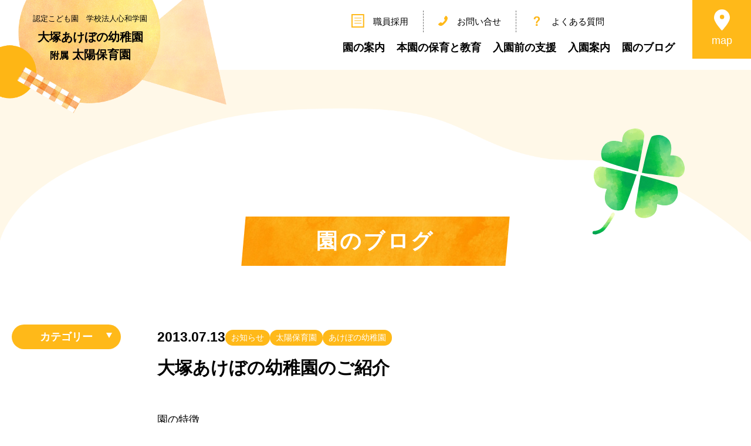

--- FILE ---
content_type: text/html; charset=UTF-8
request_url: https://www.akebono.ac.jp/2385/
body_size: 11554
content:
<!DOCTYPE html>
<html lang="ja">

<head>
	<meta charset="UTF-8">
	<meta name="viewport" content="width=device-width,initial-scale=1">
	<meta http-equiv="X-UA-Compatible" content="IE=edge" />
	<!-- <title>大塚あけぼの幼稚園　附属太陽保育園</title> -->
	<link rel="shortcut icon" href="https://www.akebono.ac.jp/wp-content/themes/akebono2022/favicon.ico" />
	<link rel="stylesheet" href="https://www.akebono.ac.jp/wp-content/themes/akebono2022/css/common.css?202408">
	<link rel="stylesheet" href="https://www.akebono.ac.jp/wp-content/themes/akebono2022/css/top.css">
	<link rel="stylesheet" href="https://www.akebono.ac.jp/wp-content/themes/akebono2022/css/second.css">
	<link rel="stylesheet" href="https://www.akebono.ac.jp/wp-content/themes/akebono2022/css/info.css">
	<!-- forkawesome -->
	<link rel="stylesheet" href="https://cdn.jsdelivr.net/npm/fork-awesome@1.2.0/css/fork-awesome.min.css" integrity="sha256-XoaMnoYC5TH6/+ihMEnospgm0J1PM/nioxbOUdnM8HY=" crossorigin="anonymous">
	<!-- JQuery -->
	<script src="https://ajax.googleapis.com/ajax/libs/jquery/1.12.4/jquery.min.js"></script>
	<!-- ドロップダウンメニュー -->
	<script>
		$(function() {
			$(".head_nav_box").hover(
				function() {
					$(".head_nav_drop:not(:animated)", this).slideDown();
				},
				function() {
					$(".head_nav_drop", this).slideUp();
				}
			);
		});
	</script>
	<!--ハンバーガー開閉-->
	<script>
		jQuery(function($) {
			var $win = $(window)
			var windowWidth = $(window).width();
			var windowSm = 1024;
			if (windowWidth <= windowSm) {
				$('#nav_toggle,.head_nav_area').click(function() {
					$('#nav_toggle,.head_nav_area').toggleClass('open');
				});
			};
		});
	</script>
	<!-- Waypoints -->
	<script src="https://cdnjs.cloudflare.com/ajax/libs/waypoints/4.0.1/jquery.waypoints.min.js"></script>
	<script>
		//スクロールするとクラス名を付ける
		jQuery(function($) {
			$('.way').waypoint(function(direction) {
				var activePoint = $(this.element);
				if (direction === 'down') { //scroll down
					activePoint.addClass('active');
				}
			}, {
				offset: '60%'
			});
			$('.way_first').waypoint(function(direction) {
				var activePoint = $(this.element);
				if (direction === 'down') { //scroll down
					activePoint.addClass('active');
				}
			}, {
				offset: '80%'
			});
		});
	</script>
	<!-- TOPに戻るボタン -->
	<script>
		$(function() {
			var topBtn = $('#go_top');
			var sideBtn = $('#side_tab_area');
			topBtn.hide();
			sideBtn.hide();
			$(window).scroll(function() {
				var windowWidth = $(window).width();
				var windowSm = 1024;
				if ($(this).scrollTop() > 800) {
					if (windowWidth >= windowSm) {
						topBtn.fadeIn();
					}
					sideBtn.fadeIn();
				} else {
					if (windowWidth >= windowSm) {
						topBtn.fadeOut();
					}
					sideBtn.fadeOut();
				}
			});

		});
		//スムーススクロール
		$(function() {
			$('a[href^="#"]').click(function() {
				var href = $(this).attr("href");
				var target = $(href == "#" || href == "" ? 'html' : href);
				var position = target.offset().top;
				var speed = 500;
				$("html, body").animate({
					scrollTop: position
				}, speed, "swing");
				return false;
			});
		});
	</script>
	<!-- Adobefont -->
	<script>
		(function(d) {
			var config = {
					kitId: 'dkm1lmq',
					scriptTimeout: 3000,
					async: true
				},
				h = d.documentElement,
				t = setTimeout(function() {
					h.className = h.className.replace(/\bwf-loading\b/g, "") + " wf-inactive";
				}, config.scriptTimeout),
				tk = d.createElement("script"),
				f = false,
				s = d.getElementsByTagName("script")[0],
				a;
			h.className += " wf-loading";
			tk.src = 'https://use.typekit.net/' + config.kitId + '.js';
			tk.async = true;
			tk.onload = tk.onreadystatechange = function() {
				a = this.readyState;
				if (f || a && a != "complete" && a != "loaded") return;
				f = true;
				clearTimeout(t);
				try {
					Typekit.load(config)
				} catch (e) {}
			};
			s.parentNode.insertBefore(tk, s)
		})(document);
	</script>
	<meta name='robots' content='max-image-preview:large' />
<link rel="alternate" title="oEmbed (JSON)" type="application/json+oembed" href="https://www.akebono.ac.jp/wp-json/oembed/1.0/embed?url=https%3A%2F%2Fwww.akebono.ac.jp%2F2385%2F" />
<link rel="alternate" title="oEmbed (XML)" type="text/xml+oembed" href="https://www.akebono.ac.jp/wp-json/oembed/1.0/embed?url=https%3A%2F%2Fwww.akebono.ac.jp%2F2385%2F&#038;format=xml" />

<!-- SEO SIMPLE PACK 3.6.2 -->
<title>大塚あけぼの幼稚園のご紹介 | 大塚あけぼの幼稚園　附属太陽保育園</title>
<meta name="description" content="園の特徴 大淀川を望む住宅街の高台にあり、緑豊かな運動場（園庭）を中心に保育園と幼稚園が一体化した乳幼児施設です。 ０歳児から保育・教育は環境を大切に個性を伸ばし、年間行事は思い出づくりを大切にしています。幼・保が一貫して一人ひとりの成長の">
<link rel="canonical" href="https://www.akebono.ac.jp/2385/">
<meta property="og:locale" content="ja_JP">
<meta property="og:type" content="article">
<meta property="og:title" content="大塚あけぼの幼稚園のご紹介 | 大塚あけぼの幼稚園　附属太陽保育園">
<meta property="og:description" content="園の特徴 大淀川を望む住宅街の高台にあり、緑豊かな運動場（園庭）を中心に保育園と幼稚園が一体化した乳幼児施設です。 ０歳児から保育・教育は環境を大切に個性を伸ばし、年間行事は思い出づくりを大切にしています。幼・保が一貫して一人ひとりの成長の">
<meta property="og:url" content="https://www.akebono.ac.jp/2385/">
<meta property="og:site_name" content="大塚あけぼの幼稚園　附属太陽保育園">
<meta name="twitter:card" content="summary">
<!-- Google Analytics (gtag.js) -->
<script async src="https://www.googletagmanager.com/gtag/js?id=G-Q2FSLLYNKD"></script>
<script>
	window.dataLayer = window.dataLayer || [];
	function gtag(){dataLayer.push(arguments);}
	gtag("js", new Date());
	gtag("config", "G-Q2FSLLYNKD");
</script>
	<!-- / SEO SIMPLE PACK -->

<style id='wp-img-auto-sizes-contain-inline-css' type='text/css'>
img:is([sizes=auto i],[sizes^="auto," i]){contain-intrinsic-size:3000px 1500px}
/*# sourceURL=wp-img-auto-sizes-contain-inline-css */
</style>
<style id='wp-emoji-styles-inline-css' type='text/css'>

	img.wp-smiley, img.emoji {
		display: inline !important;
		border: none !important;
		box-shadow: none !important;
		height: 1em !important;
		width: 1em !important;
		margin: 0 0.07em !important;
		vertical-align: -0.1em !important;
		background: none !important;
		padding: 0 !important;
	}
/*# sourceURL=wp-emoji-styles-inline-css */
</style>
<style id='wp-block-library-inline-css' type='text/css'>
:root{--wp-block-synced-color:#7a00df;--wp-block-synced-color--rgb:122,0,223;--wp-bound-block-color:var(--wp-block-synced-color);--wp-editor-canvas-background:#ddd;--wp-admin-theme-color:#007cba;--wp-admin-theme-color--rgb:0,124,186;--wp-admin-theme-color-darker-10:#006ba1;--wp-admin-theme-color-darker-10--rgb:0,107,160.5;--wp-admin-theme-color-darker-20:#005a87;--wp-admin-theme-color-darker-20--rgb:0,90,135;--wp-admin-border-width-focus:2px}@media (min-resolution:192dpi){:root{--wp-admin-border-width-focus:1.5px}}.wp-element-button{cursor:pointer}:root .has-very-light-gray-background-color{background-color:#eee}:root .has-very-dark-gray-background-color{background-color:#313131}:root .has-very-light-gray-color{color:#eee}:root .has-very-dark-gray-color{color:#313131}:root .has-vivid-green-cyan-to-vivid-cyan-blue-gradient-background{background:linear-gradient(135deg,#00d084,#0693e3)}:root .has-purple-crush-gradient-background{background:linear-gradient(135deg,#34e2e4,#4721fb 50%,#ab1dfe)}:root .has-hazy-dawn-gradient-background{background:linear-gradient(135deg,#faaca8,#dad0ec)}:root .has-subdued-olive-gradient-background{background:linear-gradient(135deg,#fafae1,#67a671)}:root .has-atomic-cream-gradient-background{background:linear-gradient(135deg,#fdd79a,#004a59)}:root .has-nightshade-gradient-background{background:linear-gradient(135deg,#330968,#31cdcf)}:root .has-midnight-gradient-background{background:linear-gradient(135deg,#020381,#2874fc)}:root{--wp--preset--font-size--normal:16px;--wp--preset--font-size--huge:42px}.has-regular-font-size{font-size:1em}.has-larger-font-size{font-size:2.625em}.has-normal-font-size{font-size:var(--wp--preset--font-size--normal)}.has-huge-font-size{font-size:var(--wp--preset--font-size--huge)}.has-text-align-center{text-align:center}.has-text-align-left{text-align:left}.has-text-align-right{text-align:right}.has-fit-text{white-space:nowrap!important}#end-resizable-editor-section{display:none}.aligncenter{clear:both}.items-justified-left{justify-content:flex-start}.items-justified-center{justify-content:center}.items-justified-right{justify-content:flex-end}.items-justified-space-between{justify-content:space-between}.screen-reader-text{border:0;clip-path:inset(50%);height:1px;margin:-1px;overflow:hidden;padding:0;position:absolute;width:1px;word-wrap:normal!important}.screen-reader-text:focus{background-color:#ddd;clip-path:none;color:#444;display:block;font-size:1em;height:auto;left:5px;line-height:normal;padding:15px 23px 14px;text-decoration:none;top:5px;width:auto;z-index:100000}html :where(.has-border-color){border-style:solid}html :where([style*=border-top-color]){border-top-style:solid}html :where([style*=border-right-color]){border-right-style:solid}html :where([style*=border-bottom-color]){border-bottom-style:solid}html :where([style*=border-left-color]){border-left-style:solid}html :where([style*=border-width]){border-style:solid}html :where([style*=border-top-width]){border-top-style:solid}html :where([style*=border-right-width]){border-right-style:solid}html :where([style*=border-bottom-width]){border-bottom-style:solid}html :where([style*=border-left-width]){border-left-style:solid}html :where(img[class*=wp-image-]){height:auto;max-width:100%}:where(figure){margin:0 0 1em}html :where(.is-position-sticky){--wp-admin--admin-bar--position-offset:var(--wp-admin--admin-bar--height,0px)}@media screen and (max-width:600px){html :where(.is-position-sticky){--wp-admin--admin-bar--position-offset:0px}}

/*# sourceURL=wp-block-library-inline-css */
</style><style id='global-styles-inline-css' type='text/css'>
:root{--wp--preset--aspect-ratio--square: 1;--wp--preset--aspect-ratio--4-3: 4/3;--wp--preset--aspect-ratio--3-4: 3/4;--wp--preset--aspect-ratio--3-2: 3/2;--wp--preset--aspect-ratio--2-3: 2/3;--wp--preset--aspect-ratio--16-9: 16/9;--wp--preset--aspect-ratio--9-16: 9/16;--wp--preset--color--black: #000000;--wp--preset--color--cyan-bluish-gray: #abb8c3;--wp--preset--color--white: #ffffff;--wp--preset--color--pale-pink: #f78da7;--wp--preset--color--vivid-red: #cf2e2e;--wp--preset--color--luminous-vivid-orange: #ff6900;--wp--preset--color--luminous-vivid-amber: #fcb900;--wp--preset--color--light-green-cyan: #7bdcb5;--wp--preset--color--vivid-green-cyan: #00d084;--wp--preset--color--pale-cyan-blue: #8ed1fc;--wp--preset--color--vivid-cyan-blue: #0693e3;--wp--preset--color--vivid-purple: #9b51e0;--wp--preset--gradient--vivid-cyan-blue-to-vivid-purple: linear-gradient(135deg,rgb(6,147,227) 0%,rgb(155,81,224) 100%);--wp--preset--gradient--light-green-cyan-to-vivid-green-cyan: linear-gradient(135deg,rgb(122,220,180) 0%,rgb(0,208,130) 100%);--wp--preset--gradient--luminous-vivid-amber-to-luminous-vivid-orange: linear-gradient(135deg,rgb(252,185,0) 0%,rgb(255,105,0) 100%);--wp--preset--gradient--luminous-vivid-orange-to-vivid-red: linear-gradient(135deg,rgb(255,105,0) 0%,rgb(207,46,46) 100%);--wp--preset--gradient--very-light-gray-to-cyan-bluish-gray: linear-gradient(135deg,rgb(238,238,238) 0%,rgb(169,184,195) 100%);--wp--preset--gradient--cool-to-warm-spectrum: linear-gradient(135deg,rgb(74,234,220) 0%,rgb(151,120,209) 20%,rgb(207,42,186) 40%,rgb(238,44,130) 60%,rgb(251,105,98) 80%,rgb(254,248,76) 100%);--wp--preset--gradient--blush-light-purple: linear-gradient(135deg,rgb(255,206,236) 0%,rgb(152,150,240) 100%);--wp--preset--gradient--blush-bordeaux: linear-gradient(135deg,rgb(254,205,165) 0%,rgb(254,45,45) 50%,rgb(107,0,62) 100%);--wp--preset--gradient--luminous-dusk: linear-gradient(135deg,rgb(255,203,112) 0%,rgb(199,81,192) 50%,rgb(65,88,208) 100%);--wp--preset--gradient--pale-ocean: linear-gradient(135deg,rgb(255,245,203) 0%,rgb(182,227,212) 50%,rgb(51,167,181) 100%);--wp--preset--gradient--electric-grass: linear-gradient(135deg,rgb(202,248,128) 0%,rgb(113,206,126) 100%);--wp--preset--gradient--midnight: linear-gradient(135deg,rgb(2,3,129) 0%,rgb(40,116,252) 100%);--wp--preset--font-size--small: 13px;--wp--preset--font-size--medium: 20px;--wp--preset--font-size--large: 36px;--wp--preset--font-size--x-large: 42px;--wp--preset--spacing--20: 0.44rem;--wp--preset--spacing--30: 0.67rem;--wp--preset--spacing--40: 1rem;--wp--preset--spacing--50: 1.5rem;--wp--preset--spacing--60: 2.25rem;--wp--preset--spacing--70: 3.38rem;--wp--preset--spacing--80: 5.06rem;--wp--preset--shadow--natural: 6px 6px 9px rgba(0, 0, 0, 0.2);--wp--preset--shadow--deep: 12px 12px 50px rgba(0, 0, 0, 0.4);--wp--preset--shadow--sharp: 6px 6px 0px rgba(0, 0, 0, 0.2);--wp--preset--shadow--outlined: 6px 6px 0px -3px rgb(255, 255, 255), 6px 6px rgb(0, 0, 0);--wp--preset--shadow--crisp: 6px 6px 0px rgb(0, 0, 0);}:where(.is-layout-flex){gap: 0.5em;}:where(.is-layout-grid){gap: 0.5em;}body .is-layout-flex{display: flex;}.is-layout-flex{flex-wrap: wrap;align-items: center;}.is-layout-flex > :is(*, div){margin: 0;}body .is-layout-grid{display: grid;}.is-layout-grid > :is(*, div){margin: 0;}:where(.wp-block-columns.is-layout-flex){gap: 2em;}:where(.wp-block-columns.is-layout-grid){gap: 2em;}:where(.wp-block-post-template.is-layout-flex){gap: 1.25em;}:where(.wp-block-post-template.is-layout-grid){gap: 1.25em;}.has-black-color{color: var(--wp--preset--color--black) !important;}.has-cyan-bluish-gray-color{color: var(--wp--preset--color--cyan-bluish-gray) !important;}.has-white-color{color: var(--wp--preset--color--white) !important;}.has-pale-pink-color{color: var(--wp--preset--color--pale-pink) !important;}.has-vivid-red-color{color: var(--wp--preset--color--vivid-red) !important;}.has-luminous-vivid-orange-color{color: var(--wp--preset--color--luminous-vivid-orange) !important;}.has-luminous-vivid-amber-color{color: var(--wp--preset--color--luminous-vivid-amber) !important;}.has-light-green-cyan-color{color: var(--wp--preset--color--light-green-cyan) !important;}.has-vivid-green-cyan-color{color: var(--wp--preset--color--vivid-green-cyan) !important;}.has-pale-cyan-blue-color{color: var(--wp--preset--color--pale-cyan-blue) !important;}.has-vivid-cyan-blue-color{color: var(--wp--preset--color--vivid-cyan-blue) !important;}.has-vivid-purple-color{color: var(--wp--preset--color--vivid-purple) !important;}.has-black-background-color{background-color: var(--wp--preset--color--black) !important;}.has-cyan-bluish-gray-background-color{background-color: var(--wp--preset--color--cyan-bluish-gray) !important;}.has-white-background-color{background-color: var(--wp--preset--color--white) !important;}.has-pale-pink-background-color{background-color: var(--wp--preset--color--pale-pink) !important;}.has-vivid-red-background-color{background-color: var(--wp--preset--color--vivid-red) !important;}.has-luminous-vivid-orange-background-color{background-color: var(--wp--preset--color--luminous-vivid-orange) !important;}.has-luminous-vivid-amber-background-color{background-color: var(--wp--preset--color--luminous-vivid-amber) !important;}.has-light-green-cyan-background-color{background-color: var(--wp--preset--color--light-green-cyan) !important;}.has-vivid-green-cyan-background-color{background-color: var(--wp--preset--color--vivid-green-cyan) !important;}.has-pale-cyan-blue-background-color{background-color: var(--wp--preset--color--pale-cyan-blue) !important;}.has-vivid-cyan-blue-background-color{background-color: var(--wp--preset--color--vivid-cyan-blue) !important;}.has-vivid-purple-background-color{background-color: var(--wp--preset--color--vivid-purple) !important;}.has-black-border-color{border-color: var(--wp--preset--color--black) !important;}.has-cyan-bluish-gray-border-color{border-color: var(--wp--preset--color--cyan-bluish-gray) !important;}.has-white-border-color{border-color: var(--wp--preset--color--white) !important;}.has-pale-pink-border-color{border-color: var(--wp--preset--color--pale-pink) !important;}.has-vivid-red-border-color{border-color: var(--wp--preset--color--vivid-red) !important;}.has-luminous-vivid-orange-border-color{border-color: var(--wp--preset--color--luminous-vivid-orange) !important;}.has-luminous-vivid-amber-border-color{border-color: var(--wp--preset--color--luminous-vivid-amber) !important;}.has-light-green-cyan-border-color{border-color: var(--wp--preset--color--light-green-cyan) !important;}.has-vivid-green-cyan-border-color{border-color: var(--wp--preset--color--vivid-green-cyan) !important;}.has-pale-cyan-blue-border-color{border-color: var(--wp--preset--color--pale-cyan-blue) !important;}.has-vivid-cyan-blue-border-color{border-color: var(--wp--preset--color--vivid-cyan-blue) !important;}.has-vivid-purple-border-color{border-color: var(--wp--preset--color--vivid-purple) !important;}.has-vivid-cyan-blue-to-vivid-purple-gradient-background{background: var(--wp--preset--gradient--vivid-cyan-blue-to-vivid-purple) !important;}.has-light-green-cyan-to-vivid-green-cyan-gradient-background{background: var(--wp--preset--gradient--light-green-cyan-to-vivid-green-cyan) !important;}.has-luminous-vivid-amber-to-luminous-vivid-orange-gradient-background{background: var(--wp--preset--gradient--luminous-vivid-amber-to-luminous-vivid-orange) !important;}.has-luminous-vivid-orange-to-vivid-red-gradient-background{background: var(--wp--preset--gradient--luminous-vivid-orange-to-vivid-red) !important;}.has-very-light-gray-to-cyan-bluish-gray-gradient-background{background: var(--wp--preset--gradient--very-light-gray-to-cyan-bluish-gray) !important;}.has-cool-to-warm-spectrum-gradient-background{background: var(--wp--preset--gradient--cool-to-warm-spectrum) !important;}.has-blush-light-purple-gradient-background{background: var(--wp--preset--gradient--blush-light-purple) !important;}.has-blush-bordeaux-gradient-background{background: var(--wp--preset--gradient--blush-bordeaux) !important;}.has-luminous-dusk-gradient-background{background: var(--wp--preset--gradient--luminous-dusk) !important;}.has-pale-ocean-gradient-background{background: var(--wp--preset--gradient--pale-ocean) !important;}.has-electric-grass-gradient-background{background: var(--wp--preset--gradient--electric-grass) !important;}.has-midnight-gradient-background{background: var(--wp--preset--gradient--midnight) !important;}.has-small-font-size{font-size: var(--wp--preset--font-size--small) !important;}.has-medium-font-size{font-size: var(--wp--preset--font-size--medium) !important;}.has-large-font-size{font-size: var(--wp--preset--font-size--large) !important;}.has-x-large-font-size{font-size: var(--wp--preset--font-size--x-large) !important;}
/*# sourceURL=global-styles-inline-css */
</style>

<style id='classic-theme-styles-inline-css' type='text/css'>
/*! This file is auto-generated */
.wp-block-button__link{color:#fff;background-color:#32373c;border-radius:9999px;box-shadow:none;text-decoration:none;padding:calc(.667em + 2px) calc(1.333em + 2px);font-size:1.125em}.wp-block-file__button{background:#32373c;color:#fff;text-decoration:none}
/*# sourceURL=/wp-includes/css/classic-themes.min.css */
</style>
<link rel='stylesheet' id='fancybox-for-wp-css' href='https://www.akebono.ac.jp/wp-content/plugins/fancybox-for-wordpress/assets/css/fancybox.css?ver=1.3.4' type='text/css' media='all' />
<script type="text/javascript" src="https://www.akebono.ac.jp/wp-includes/js/jquery/jquery.min.js?ver=3.7.1" id="jquery-core-js"></script>
<script type="text/javascript" src="https://www.akebono.ac.jp/wp-includes/js/jquery/jquery-migrate.min.js?ver=3.4.1" id="jquery-migrate-js"></script>
<script type="text/javascript" src="https://www.akebono.ac.jp/wp-content/plugins/fancybox-for-wordpress/assets/js/purify.min.js?ver=1.3.4" id="purify-js"></script>
<script type="text/javascript" src="https://www.akebono.ac.jp/wp-content/plugins/fancybox-for-wordpress/assets/js/jquery.fancybox.js?ver=1.3.4" id="fancybox-for-wp-js"></script>
<link rel="https://api.w.org/" href="https://www.akebono.ac.jp/wp-json/" /><link rel="alternate" title="JSON" type="application/json" href="https://www.akebono.ac.jp/wp-json/wp/v2/posts/2385" /><link rel="EditURI" type="application/rsd+xml" title="RSD" href="https://www.akebono.ac.jp/xmlrpc.php?rsd" />
<meta name="generator" content="WordPress 6.9" />
<link rel='shortlink' href='https://www.akebono.ac.jp/?p=2385' />

<!-- Fancybox for WordPress v3.3.7 -->
<style type="text/css">
	.fancybox-slide--image .fancybox-content{background-color: #FFFFFF}div.fancybox-caption{display:none !important;}
	
	img.fancybox-image{border-width:5px;border-color:#FFFFFF;border-style:solid;}
	div.fancybox-bg{background-color:rgba(102,102,102,0.5);opacity:1 !important;}div.fancybox-content{border-color:#FFFFFF}
	div#fancybox-title{background-color:#FFFFFF}
	div.fancybox-content{background-color:#FFFFFF}
	div#fancybox-title-inside{color:#333333}
	
	
	
	div.fancybox-caption p.caption-title{display:inline-block}
	div.fancybox-caption p.caption-title{font-size:14px}
	div.fancybox-caption p.caption-title{color:#333333}
	div.fancybox-caption {color:#333333}div.fancybox-caption p.caption-title {background:#fff; width:auto;padding:10px 30px;}div.fancybox-content p.caption-title{color:#333333;margin: 0;padding: 5px 0;}body.fancybox-active .fancybox-container .fancybox-stage .fancybox-content .fancybox-close-small{display:block;}
</style><script type="text/javascript">
	jQuery(function () {

		var mobileOnly = false;
		
		if (mobileOnly) {
			return;
		}

		jQuery.fn.getTitle = function () { // Copy the title of every IMG tag and add it to its parent A so that fancybox can show titles
			var arr = jQuery("a[data-fancybox]");jQuery.each(arr, function() {var title = jQuery(this).children("img").attr("title") || '';var figCaptionHtml = jQuery(this).next("figcaption").html() || '';var processedCaption = figCaptionHtml;if (figCaptionHtml.length && typeof DOMPurify === 'function') {processedCaption = DOMPurify.sanitize(figCaptionHtml, {USE_PROFILES: {html: true}});} else if (figCaptionHtml.length) {processedCaption = jQuery("<div>").text(figCaptionHtml).html();}var newTitle = title;if (processedCaption.length) {newTitle = title.length ? title + " " + processedCaption : processedCaption;}if (newTitle.length) {jQuery(this).attr("title", newTitle);}});		}

		// Supported file extensions

				var thumbnails = jQuery("a:has(img)").not(".nolightbox").not('.envira-gallery-link').not('.ngg-simplelightbox').filter(function () {
			return /\.(jpe?g|png|gif|mp4|webp|bmp|pdf)(\?[^/]*)*$/i.test(jQuery(this).attr('href'))
		});
		

		// Add data-type iframe for links that are not images or videos.
		var iframeLinks = jQuery('.fancyboxforwp').filter(function () {
			return !/\.(jpe?g|png|gif|mp4|webp|bmp|pdf)(\?[^/]*)*$/i.test(jQuery(this).attr('href'))
		}).filter(function () {
			return !/vimeo|youtube/i.test(jQuery(this).attr('href'))
		});
		iframeLinks.attr({"data-type": "iframe"}).getTitle();

				// Gallery All
		thumbnails.addClass("fancyboxforwp").attr("data-fancybox", "gallery").getTitle();
		iframeLinks.attr({"data-fancybox": "gallery"}).getTitle();

		// Gallery type NONE
		
		// Call fancybox and apply it on any link with a rel atribute that starts with "fancybox", with the options set on the admin panel
		jQuery("a.fancyboxforwp").fancyboxforwp({
			loop: false,
			smallBtn: true,
			zoomOpacity: "auto",
			animationEffect: "fade",
			animationDuration: 500,
			transitionEffect: "fade",
			transitionDuration: "300",
			overlayShow: true,
			overlayOpacity: "0.5",
			titleShow: true,
			titlePosition: "inside",
			keyboard: true,
			showCloseButton: true,
			arrows: true,
			clickContent:false,
			clickSlide: "close",
			mobile: {
				clickContent: function (current, event) {
					return current.type === "image" ? "toggleControls" : false;
				},
				clickSlide: function (current, event) {
					return current.type === "image" ? "close" : "close";
				},
			},
			wheel: false,
			toolbar: true,
			preventCaptionOverlap: true,
			onInit: function() { },			onDeactivate
	: function() { },		beforeClose: function() { },			afterShow: function(instance) { jQuery( ".fancybox-image" ).on("click", function( ){ ( instance.isScaledDown() ) ? instance.scaleToActual() : instance.scaleToFit() }) },				afterClose: function() { },					caption : function( instance, item ) {var title = "";if("undefined" != typeof jQuery(this).context ){var title = jQuery(this).context.title;} else { var title = ("undefined" != typeof jQuery(this).attr("title")) ? jQuery(this).attr("title") : false;}var caption = jQuery(this).data('caption') || '';if ( item.type === 'image' && title.length ) {caption = (caption.length ? caption + '<br />' : '') + '<p class="caption-title">'+jQuery("<div>").text(title).html()+'</p>' ;}if (typeof DOMPurify === "function" && caption.length) { return DOMPurify.sanitize(caption, {USE_PROFILES: {html: true}}); } else { return jQuery("<div>").text(caption).html(); }},
		afterLoad : function( instance, current ) {var captionContent = current.opts.caption || '';var sanitizedCaptionString = '';if (typeof DOMPurify === 'function' && captionContent.length) {sanitizedCaptionString = DOMPurify.sanitize(captionContent, {USE_PROFILES: {html: true}});} else if (captionContent.length) { sanitizedCaptionString = jQuery("<div>").text(captionContent).html();}if (sanitizedCaptionString.length) { current.$content.append(jQuery('<div class=\"fancybox-custom-caption inside-caption\" style=\" position: absolute;left:0;right:0;color:#000;margin:0 auto;bottom:0;text-align:center;background-color:#FFFFFF \"></div>').html(sanitizedCaptionString)); }},
			})
		;

			})
</script>
<!-- END Fancybox for WordPress -->
</head>

<body class="wp-singular post-template-default single single-post postid-2385 single-format-standard wp-theme-akebono2022">
	<div id="page_top"></div>
	<header class="flex">
					<div class="head_ttl_wrap center">
				<a href="https://www.akebono.ac.jp/">
					<div class="head_sub_ttl">認定こども園　学校法人心和学園</div>
					<div class="head_ttl bold">
						大塚あけぼの幼稚園<br>
						<span class="fz_smaller">附属</span> 太陽保育園
					</div>
				</a>
			</div>
				<div class="head_nav_area">
			<div class="head_sub_nav flex">
				<div class="head_sub_nav_item">
					<a href="/recruit/" class="flex">
						<div class="head_sub_icon center_item"><img src="https://www.akebono.ac.jp/wp-content/themes/akebono2022/images/top/icon_memo.png" class="" alt=""></div>
						職員採用
					</a>
				</div>
				<div class="head_sub_nav_item">
					<a href="/contact/" class="flex">
						<div class="head_sub_icon center_item"><img src="https://www.akebono.ac.jp/wp-content/themes/akebono2022/images/top/icon_tel.png" class="" alt=""></div>
						お問い合せ
					</a>
				</div>
				<div class="head_sub_nav_item">
					<a href="/contact/#question" class="flex">
						<div class="head_sub_icon center_item"><img src="https://www.akebono.ac.jp/wp-content/themes/akebono2022/images/top/icon_hatena.png" class="" alt=""></div>
						よくある質問
					</a>
				</div>
			</div>
			<div class="head_nav flex bold center">
				<div class="head_nav_box sp">
					<div class="head_nav_item head_nav_item_p">
						<a href="https://www.akebono.ac.jp/">トップページ</a>
					</div>
				</div>
				<div class="head_nav_box">
					<div class="head_nav_item head_nav_item_p">
						<a href="/about/">園の案内</a>
					</div>
					<div class="head_nav_drop">
						<div class="head_nav_drop_inner">
							<div class="head_nav_drop_ttl"><a href="/about/">園の案内</a></div>
							<div class="head_nav_item02">
								<a href="/facility/">施設の案内</a>
							</div>
							<div class="head_nav_item02">
								<a href="/about/life/">園の環境</a>
							</div>
							<div class="head_nav_item02">
								<a href="/about/life/#security">安全の取り組み</a>
							</div>
						</div>
					</div>
				</div>
				<div class="head_nav_box">
					<div class="head_nav_item head_nav_item_p">
						<a href="/childcare_education/">本園の保育と教育</a>
					</div>
					<div class="head_nav_drop">
						<div class="head_nav_drop_inner">
							<div class="head_nav_drop_ttl"><a href="/childcare_education/">本園の保育と教育</a></div>
							<div class="head_nav_item02">
								<a href="/nursery/">(附属)太陽保育園</a>
							</div>
							<div class="head_nav_item02">
								<a href="/kindergarten/">大塚あけぼの幼稚園</a>
							</div>
							<div class="head_nav_item02">
								<a href="/childcare_education/support/">子育て支援</a>
							</div>
							<div class="head_nav_item02">
								<a href="/childcare_education/education/">多彩な教育</a>
							</div>
						</div>
					</div>
				</div>
				<div class="head_nav_box">
					<div class="head_nav_item head_nav_item_s">
						<a href="/baby/">入園前の支援</a>
					</div>
				</div>
				<div class="head_nav_box">
					<div class="head_nav_item head_nav_item_s">
						<a href="/guide/">入園案内</a>
					</div>
				</div>
				<div class="head_nav_box">
					<div class="head_nav_item head_nav_item_p">
						<a href="/blog/">園のブログ</a>
					</div>
					<div class="head_nav_drop">
						<div class="head_nav_drop_inner">
							<div class="head_nav_drop_ttl"><a href="/blog/">園のブログ</a></div>
							<div class="head_nav_item02">
								<a href="/report/">活動アルバム <i class="fa fa-lock" aria-hidden="true"></i></a>
							</div>
						</div>
					</div>
				</div>
			</div>
		</div>
		<a href="/about/life/#access" class="head_map_btn center_item">
			<div class="head_map_inner">
				<div class="icon_map">
					<img src="https://www.akebono.ac.jp/wp-content/themes/akebono2022/images/top/icon_map.png" class="" alt="">
					<img src="https://www.akebono.ac.jp/wp-content/themes/akebono2022/images/top/icon_map_hov.png" class="icon_map_hov" alt="">
				</div>
				map
			</div>
		</a>
		<div id="nav_toggle" class="trans">
			<div>
				<span></span>
				<span></span>
				<span></span>
				<span>menu</span>
			</div>
		</div>
	</header>

	<div id="side_tab_area" class="bold">
		<div class="side_tab_wrap">
			<a href="/nursery/" class="side_tab center_item">太陽保育園</a>
			<a href="/kindergarten/" class="side_tab center_item">あけぼの幼稚園</a>
			<a href="/guide/" class="side_tab center_item">入園案内</a>
		</div>
	</div>
<main class="archive_main page_main">
	<div class="archive_inner">
		<div class="archive_container w1300">
			<h1 class="pege_h1 center bold">園のブログ</h1>

			<div class="archive_content flex">
				<!-- カテゴリー -->
				<div class="archive_cate_list center bold">
					<div class="report_nav">
						<div class="report_nav_ttl">カテゴリー<span class="report_nav_arrow"></span></div>
						<ul class="parent_ul archive_cate_ul">
							<li class="archive_cate_li"><a href="https://www.akebono.ac.jp/category/information/" class="archive_cate_a">お知らせ</a></li><li class="archive_cate_li"><a href="https://www.akebono.ac.jp/category/event/" class="archive_cate_a">行事・活動</a></li><li class="archive_cate_li"><a href="https://www.akebono.ac.jp/category/nursery/" class="archive_cate_a">太陽保育園</a></li><li class="archive_cate_li"><a href="https://www.akebono.ac.jp/category/kindergarten/" class="archive_cate_a">あけぼの幼稚園</a></li><li class="archive_cate_li"><a href="https://www.akebono.ac.jp/category/aiiku/" class="archive_cate_a">愛育教室</a></li><li class="archive_cate_li"><a href="https://www.akebono.ac.jp/category/kyusyoku/" class="archive_cate_a">給食</a></li><li class="archive_cate_li"><a href="https://www.akebono.ac.jp/category/support/" class="archive_cate_a">子育て支援</a></li>						</ul>
					</div>
				</div>

				<!-- 記事一覧 -->
				<div class="archive_wrap">
												<div class="single_date_wrap flex">
								<div class="single_date bold">2013.07.13</div>
								<div class="archive_cates"><span class="archive_box_cate">お知らせ</span><span class="archive_box_cate">太陽保育園</span><span class="archive_box_cate">あけぼの幼稚園</span></div>							</div>
							<h1 class="single_h1 bold">大塚あけぼの幼稚園のご紹介</h1>

							<div class="single_content"><p><span style="font-size: large;"><strong>園の特徴</strong></span></p>
<p><span style="font-size: large;"><strong><span style="font-size: medium;">大淀川を望む住宅街の高台にあり、緑豊かな運動場（園庭）を中心に保育園と幼稚園が一体化した乳幼児施設です。</span></strong></span></p>
<p><span style="font-size: large;"><strong>０歳児から保育・教育は環境を大切に個性を伸ばし、年間行事は思い出づくりを大切にしています。幼・保が一貫して一人ひとりの成長のよろこびが目で見えるよう職員全員が育ちの応援団です。自園方式の完全給食が大変喜ばれています。その他、特別保育活動があり、時代に応じてイングリッシュ、体操教室、コンピュータ、特に礼節指導（空手）で心も体もバランスよく育つことを目指して生きる力を育てます。</strong></span></p>
<p style="text-align: left;"><span style="font-size: large;"><strong>園の紹介</strong></span></p>
<p style="text-align: left;"><strong><span style="font-size: medium;">認定こども園・太陽保育園が０才児より３才未満児まで学校法人あけぼの幼稚園に併設された一貫性のある育ちと学びの総合的な乳幼児施設です。年間を通して年齢と発育に応じ、保育計画の基に特色のある保育活動を実践します。ご家庭と園とでスクラムを組んで生活習慣の助長や思いやりのある心を育てる「心和学園」です。</span></strong></p>
</div>
									</div>
			</div>

			<div class="single_btn_wrap center flex">
				<a href="https://www.akebono.ac.jp/216/" rel="prev">≪</a>				<a href="/blog/" class="single_btn trans">一覧へ戻る</a>
				<a href="https://www.akebono.ac.jp/2402/" rel="next">≫</a>			</div>
			</section>
		</div>
	</div>
</main>

<script>
	jQuery(function($) {
		$('.parent_ul').hide();
		$('.report_nav_ttl').click(function() {
			$(this).next('.parent_ul').slideToggle();
			$(this).toggleClass('open');
		});
	});
</script>

<div class="foot_wave">
	<canvas id="waveCanvas"></canvas>
</div>
<footer>
	<div class="foot_inner w1200">
		<div class="foot_wrap flex">

			<div class="foot_ttl_wrap">
				<div class="foot_ttl center">
				<a href="https://www.akebono.ac.jp/">
					<div class="head_sub_ttl">認定こども園　学校法人心和学園</div>
					<div class="head_ttl bold">
						大塚あけぼの幼稚園<br>
						<span class="fz_smaller">附属</span> 太陽保育園
					</div>
				</a>
			</div>

				<div class="foot_info bold">
					<div class="foot_info_box flex">
						<div class="foot_info_icon">
							<img src="https://www.akebono.ac.jp/wp-content/themes/akebono2022/images/top/icon_map.png" class="m_auto" alt="">
						</div>
						<div class="foot_info_txt">
							〒880-0945 宮崎県宮崎市福島町寺山3147-26
						</div>
					</div>
					<div class="foot_info_box flex">
						<div class="foot_info_icon">
							<img src="https://www.akebono.ac.jp/wp-content/themes/akebono2022/images/top/icon_foot_tel02.png" class="m_auto" alt="">
						</div>
						<div class="foot_info_txt">
							<div class="foot_info_txt_box flex">
								<div class="foot_info_txt01 center">あけぼの幼稚園</div>
								<div class="foot_info_txt02"><a href="tel:0985-53-9570" class="u_line">0985-53-9570</a></div>
							</div>
							<div class="foot_info_txt_box flex">
								<div class="foot_info_txt01 center">太陽保育園</div>
								<div class="foot_info_txt02"><a href="tel:0985-51-5831" class="u_line">0985-51-5831</a></div>
							</div>
						</div>
					</div>
				</div>
				</div>

			<div class="foot_nav_wrap">
				<div class="foot_sub_nav flex">
					<div class="foot_sub_nav_item">
						<a href="/recruit/" class="flex">
							<div class="head_sub_icon center_item"><img src="https://www.akebono.ac.jp/wp-content/themes/akebono2022/images/top/icon_foot_memo.png" class="" alt=""></div>
							職員採用
						</a>
					</div>
					<div class="foot_sub_nav_item">
						<a href="/contact/" class="flex">
							<div class="head_sub_icon center_item"><img src="https://www.akebono.ac.jp/wp-content/themes/akebono2022/images/top/icon_foot_tel.png" class="" alt=""></div>
							お問い合せ
						</a>
					</div>
					<div class="foot_sub_nav_item">
						<a href="/contact/#questio" class="flex">
							<div class="head_sub_icon center_item"><img src="https://www.akebono.ac.jp/wp-content/themes/akebono2022/images/top/icon_foot_hatena.png" class="" alt=""></div>
							よくある質問
						</a>
					</div>
					<div class="foot_sub_nav_item">
						<a href="/privacy_policy/" class="flex">
							プライバシーポリシー
						</a>
					</div>
				</div>
				<div class="foot_nav flex bold center">
					<div class="foot_nav_box">
						<div class="foot_nav_item01">
							<a href="/about/">園の案内</a>
						</div>
						<div class="foot_nav_item02">
							<a href="/facility/">施設の案内</a>
						</div>
						<div class="foot_nav_item02">
							<a href="/about/life/">園の環境</a>
						</div>
						<div class="foot_nav_item02">
							<a href="/about/life/#security">安全の取り組み</a>
						</div>
					</div>
					<div class="foot_nav_box">
						<div class="foot_nav_item01">
							<a href="/childcare_education/">本園の保育と教育</a>
						</div>
						<div class="foot_nav_item02">
							<a href="/nursery/">(附属)太陽保育園</a>
						</div>
						<div class="foot_nav_item02">
							<a href="/kindergarten/">大塚あけぼの幼稚園</a>
						</div>
						<div class="foot_nav_item02">
							<a href="/childcare_education/support/">子育て支援</a>
						</div>
						<div class="foot_nav_item02">
							<a href="/childcare_education/education/">多彩な教育</a>
						</div>
					</div>
					<div class="foot_nav_box">
						<div class="foot_nav_item01">
							<a href="/baby/">入園前の支援</a>
						</div>
					</div>
					<div class="foot_nav_box">
						<div class="foot_nav_item01">
							<a href="/guide/">入園案内</a>
						</div>
					</div>
					<div class="foot_nav_box">
						<div class="foot_nav_item01">
							<a href="/blog/">園のブログ</a>
						</div>
						<div class="foot_nav_item02">
							<a href="/report/">活動アルバム <i class="fa fa-lock" aria-hidden="true"></i></a></a>
						</div>
					</div>
				</div>
			</div>
		</div>

		<div class="copyright center">
			© 2022-2026 Otsuka Akebono Kindergarten
		</div>
	</div>
</footer>
<a href="#page_top" id="go_top"><img src="https://www.akebono.ac.jp/wp-content/themes/akebono2022/images/top/go_top.png" class="" alt=""></a>
<script src="https://www.akebono.ac.jp/wp-content/themes/akebono2022/js/wave.js"></script>

</body>
<script type="speculationrules">
{"prefetch":[{"source":"document","where":{"and":[{"href_matches":"/*"},{"not":{"href_matches":["/wp-*.php","/wp-admin/*","/wp-content/uploads/*","/wp-content/*","/wp-content/plugins/*","/wp-content/themes/akebono2022/*","/*\\?(.+)"]}},{"not":{"selector_matches":"a[rel~=\"nofollow\"]"}},{"not":{"selector_matches":".no-prefetch, .no-prefetch a"}}]},"eagerness":"conservative"}]}
</script>
<script id="wp-emoji-settings" type="application/json">
{"baseUrl":"https://s.w.org/images/core/emoji/17.0.2/72x72/","ext":".png","svgUrl":"https://s.w.org/images/core/emoji/17.0.2/svg/","svgExt":".svg","source":{"concatemoji":"https://www.akebono.ac.jp/wp-includes/js/wp-emoji-release.min.js?ver=6.9"}}
</script>
<script type="module">
/* <![CDATA[ */
/*! This file is auto-generated */
const a=JSON.parse(document.getElementById("wp-emoji-settings").textContent),o=(window._wpemojiSettings=a,"wpEmojiSettingsSupports"),s=["flag","emoji"];function i(e){try{var t={supportTests:e,timestamp:(new Date).valueOf()};sessionStorage.setItem(o,JSON.stringify(t))}catch(e){}}function c(e,t,n){e.clearRect(0,0,e.canvas.width,e.canvas.height),e.fillText(t,0,0);t=new Uint32Array(e.getImageData(0,0,e.canvas.width,e.canvas.height).data);e.clearRect(0,0,e.canvas.width,e.canvas.height),e.fillText(n,0,0);const a=new Uint32Array(e.getImageData(0,0,e.canvas.width,e.canvas.height).data);return t.every((e,t)=>e===a[t])}function p(e,t){e.clearRect(0,0,e.canvas.width,e.canvas.height),e.fillText(t,0,0);var n=e.getImageData(16,16,1,1);for(let e=0;e<n.data.length;e++)if(0!==n.data[e])return!1;return!0}function u(e,t,n,a){switch(t){case"flag":return n(e,"\ud83c\udff3\ufe0f\u200d\u26a7\ufe0f","\ud83c\udff3\ufe0f\u200b\u26a7\ufe0f")?!1:!n(e,"\ud83c\udde8\ud83c\uddf6","\ud83c\udde8\u200b\ud83c\uddf6")&&!n(e,"\ud83c\udff4\udb40\udc67\udb40\udc62\udb40\udc65\udb40\udc6e\udb40\udc67\udb40\udc7f","\ud83c\udff4\u200b\udb40\udc67\u200b\udb40\udc62\u200b\udb40\udc65\u200b\udb40\udc6e\u200b\udb40\udc67\u200b\udb40\udc7f");case"emoji":return!a(e,"\ud83e\u1fac8")}return!1}function f(e,t,n,a){let r;const o=(r="undefined"!=typeof WorkerGlobalScope&&self instanceof WorkerGlobalScope?new OffscreenCanvas(300,150):document.createElement("canvas")).getContext("2d",{willReadFrequently:!0}),s=(o.textBaseline="top",o.font="600 32px Arial",{});return e.forEach(e=>{s[e]=t(o,e,n,a)}),s}function r(e){var t=document.createElement("script");t.src=e,t.defer=!0,document.head.appendChild(t)}a.supports={everything:!0,everythingExceptFlag:!0},new Promise(t=>{let n=function(){try{var e=JSON.parse(sessionStorage.getItem(o));if("object"==typeof e&&"number"==typeof e.timestamp&&(new Date).valueOf()<e.timestamp+604800&&"object"==typeof e.supportTests)return e.supportTests}catch(e){}return null}();if(!n){if("undefined"!=typeof Worker&&"undefined"!=typeof OffscreenCanvas&&"undefined"!=typeof URL&&URL.createObjectURL&&"undefined"!=typeof Blob)try{var e="postMessage("+f.toString()+"("+[JSON.stringify(s),u.toString(),c.toString(),p.toString()].join(",")+"));",a=new Blob([e],{type:"text/javascript"});const r=new Worker(URL.createObjectURL(a),{name:"wpTestEmojiSupports"});return void(r.onmessage=e=>{i(n=e.data),r.terminate(),t(n)})}catch(e){}i(n=f(s,u,c,p))}t(n)}).then(e=>{for(const n in e)a.supports[n]=e[n],a.supports.everything=a.supports.everything&&a.supports[n],"flag"!==n&&(a.supports.everythingExceptFlag=a.supports.everythingExceptFlag&&a.supports[n]);var t;a.supports.everythingExceptFlag=a.supports.everythingExceptFlag&&!a.supports.flag,a.supports.everything||((t=a.source||{}).concatemoji?r(t.concatemoji):t.wpemoji&&t.twemoji&&(r(t.twemoji),r(t.wpemoji)))});
//# sourceURL=https://www.akebono.ac.jp/wp-includes/js/wp-emoji-loader.min.js
/* ]]> */
</script>

</html>
<!-- Dynamic page generated in 0.738 seconds. -->
<!-- Cached page generated by WP-Super-Cache on 2026-01-17 19:57:18 -->

<!-- super cache -->

--- FILE ---
content_type: text/css
request_url: https://www.akebono.ac.jp/wp-content/themes/akebono2022/css/common.css?202408
body_size: 3654
content:
/* reset */
/* http://meyerweb.com/eric/tools/css/reset/
v2.0 | 20110126
License: none (public domain)
*/
html,body,div,span,applet,object,iframe,h1,h2,h3,h4,h5,h6,p,blockquote,pre,a,abbr,acronym,address,big,cite,code,del,dfn,em,img,ins,kbd,q,s,samp,small,strike,strong,sub,sup,tt,var,b,u,i,center,dl,dt,dd,ol,ul,li,fieldset,form,label,legend,table,caption,tbody,tfoot,thead,tr,th,td,article,aside,canvas,details,embed,figure,figcaption,footer,header,hgroup,menu,nav,output,ruby,section,summary,time,mark,audio,video {
	margin: 0;
	padding: 0;
	border: 0;
	font-size: 100%;
	font: inherit;
	line-height: 1.8em;
	vertical-align: baseline;
}
/* HTML5 display-role reset for older browsers */
article,aside,details,figcaption,figure,footer,header,hgroup,menu,nav,section {
	display: block;
}
body {
	line-height: 1.5;
}
ol,ul {
	list-style: none;
}
blockquote,q {
	quotes: none;
}
blockquote:before,blockquote:after,q:before,q:after {
	content: '';
	content: none;
}
table {
	border-collapse: collapse;
	border-spacing: 0;
}
a {
	text-decoration: none;
	word-break: break-all;
}
a,a:link,a:visited,a:hover,a:active {
	text-decoration: none;
	color: inherit;
}
/* resetここまで */

* {
	-webkit-box-sizing: border-box;
	box-sizing: border-box;
}
body{
	font-size: 18px;
	font-weight: 400;
	color: #000;
	font-family: '游ゴシック体', 'Yu Gothic', YuGothic, 'ヒラギノ角ゴシック Pro', 'Hiragino Kaku Gothic Pro', メイリオ, Meiryo, Osaka, 'ＭＳ Ｐゴシック', 'MS PGothic', sans-serif;
}
.f_chiaro{
	font-family: fot-chiaro-std, sans-serif;
	font-weight: 700;
	font-style: normal;
}
@import url('https://fonts.googleapis.com/css2?family=Noto+Serif+JP:wght@400;700&display=swap');
.f_min{
	font-family: '游明朝','Noto Serif JP', serif;
}
img {
	display: block;
	max-width: 100%;
	height: auto;
}
.flex {
	display: -webkit-box;
	display: -ms-flexbox;
	display: flex;
	-webkit-box-pack: justify;
	-ms-flex-pack: justify;
	justify-content: space-between;
	-ms-flex-line-pack: start;
	align-content: flex-start;
}
.bold{
	font-weight: bold;
}
.center{
	text-align: center;
}
.right{
	text-align: right;
}
.u_line,a.u_line{
	text-decoration: underline;
}
.color_yellow{
	color: #FFB919;
}
.color_red{
	color: #E10000;
}
.center_item{
	display: -webkit-box;
	display: -ms-flexbox;
	display: flex;
	-webkit-box-pack: center;
	-ms-flex-pack: center;
	justify-content: center;
	-webkit-box-align: center;
	-ms-flex-align: center;
	align-items: center;
}
.m_auto{
	margin: auto;
}
.dib{
	display: inline-block;
}
.gmap {
	height: 0;
	overflow: hidden;
	padding-bottom: 60%;
	position: relative;
}
.gmap iframe {
	position: absolute;
	left: 0;
	top: 0;
	height: 100%;
	width: 100%;
}
::-webkit-scrollbar{
	width: 8px;
	height: 8px;
}
 ::-webkit-scrollbar-track{
	background-color: #E4E4E4;
	border-radius: 10px;
}
 ::-webkit-scrollbar-thumb{
	background-color: #F4B117;
	border-radius: 10px;
}
.mt80{
	margin-top: 80px;
}

.obf_cover{
	position: relative;
	overflow: hidden;
	width: 100%;
	height: 100%;
}
.obf_cover img{
	position: absolute;
	width: auto;
	height: auto;
	top: 50%;
	left: 50%;
	min-height: 100%;
	min-width: 100%;
	max-width: 1000%;
	-webkit-transform: translateX(-50%) translateY(-50%);
	transform: translateX(-50%) translateY(-50%);
}
@supports ((-o-object-fit: cover) or (object-fit: cover)) {
	.obf_cover img {
		position: static;
		height: 100%;
		width: 100%;
		-o-object-fit: cover;
		object-fit: cover;
		-webkit-transform: none;
		transform: none;
	}
}


@media only screen and (min-width:1025px) {
	.pc {
		display: block!important;
	}
	.pc_di {
		display: inline!important;
	}
	.sp {
		display: none!important;
	}
	.w1200 {
		width: 100%;
		max-width: 1200px;
		margin: auto;
	}
	.w1300 {
		width: 100%;
		max-width: 1300px;
		margin: auto;
	}
}
@media only screen and (max-width:1024px) {
	body{
		font-size: 16px;
	}
	.pc,.pc_di {
		display: none!important;
	}
	.sp {
		display: block!important;
	}
	.w1200 ,.w1300{
		max-width: 100%;
	}

	::-webkit-scrollbar{
		width: 5px;
		height: 5px;
	}
}

/* header */
header{
	position: relative;
	z-index: 50;
}
.head_ttl_dummy{
	flex:1;
}
.head_ttl_wrap{
	padding: 20px 115px 90px 32px;
    background-image: url(../images/top/head_ttl_bk.png);
    background-size: contain;
	background-repeat: no-repeat;
    width: 390px;
    margin-right: auto;
}
.head_ttl_wrap a{
	transition: 0.3s ease-in-out;
}
.head_sub_ttl{
	font-size: 13px;
	margin-bottom: 5px;
}
.head_ttl{
	font-size: 20px;
	line-height: 1.5em;
}
.fz_smaller{
	font-size: 0.8em;
}
.head_nav_area{
	padding-top: 18px;
	padding-right: 20px;
}
.head_sub_nav{
	font-size: 15px;
	justify-content: end;
}
.head_sub_nav_item{
	padding: 0 25px;
}
.head_sub_nav_item+.head_sub_nav_item{
	border-left: dashed 1px #707070;
}
.head_sub_icon{
	height: 25px;
	padding-right: 15px;
}
.head_nav{
	padding-top: 10px;
	gap: 15px;
}
.head_nav_box{
	padding: 0 10px 3px;
}
.head_nav_item{
	font-size: 18px;
	position: relative;
	z-index: 1;
}
.head_nav_item a,
.head_nav_item02 a,
.head_sub_nav_item a{
	position: relative;
	padding: 5px 0;
}
.head_nav_item_p a::after{
	content: "";
	position: absolute;
	left: 50%;
	bottom: 0;
	width: 4px;
	height: 0;
	background: #FFB919;
	border-radius: 5px;
	transition: 0.3s ease-in-out;
}
.head_nav_item_s a::after,
.head_nav_item02 a::after,
.head_sub_nav_item a::after{
	content: "";
	position: absolute;
	left: 50%;
	bottom: 0;
	width: 0;
	height: 4px;
	background: #FFB919;
	border-radius: 5px;
	transition: 0.3s ease-in-out;
}
.head_nav_drop{
	position: absolute;
	left: 0;
	top: 100px;
	width: 100vw;
	background: #FFF8E8;
	padding: 30px;
	display: none;
	font-size: 15px;
	border-bottom: 10px solid #FFB919;
}
.head_nav_drop_inner{
	display: flex;
	gap: 30px;
	justify-content: center;
	align-items: center;
}
.head_nav_drop_ttl{
	font-size: 1.8em;
	color: #FFB919;
}
.head_nav_item02{
	font-size: 1.1em;
}

a.head_map_btn{
	width: 100px;
	height: 100px;
	background: #FFB919;
	border: solid 3px #FFB919;
	color: #fff;
	transition: 0.3s ease-in-out;
}
.icon_map{
	position: relative;
	width: 27px;
    margin: auto;
}
.icon_map_hov{
	position: absolute;
	left: 0;
	top: 0;
	opacity: 0;
	transition: 0.3s ease-in-out;
}

#side_tab_area{
	position: fixed;
	right: 0;
	top: 30px;
	z-index: 30;
}
.side_tab{
	width: 130px;
    height: 50px;
    border-radius: 15px 0 0 15px;
    font-size: 16px;
	background-image: url(../images/top/side_tab.png);
	background-position: left;
	margin-left: auto;
	transition: 0.3s ease-in-out;
}
.side_tab+.side_tab{
	margin-top: 10px;
}

#nav_toggle{
	display: none;
}

@media only screen and (min-width:1025px) {
	.head_ttl_wrap a:hover{
		color: #fff;
	}
	.head_nav_item_p a:hover::after{
		height: 20px;
		bottom: -15px;
	}
	.head_nav_item_s a:hover::after,
	.head_nav_item02 a:hover::after,
	.head_sub_nav_item a:hover::after{
		width: 100%;
		left: 0;
	}
	a.head_map_btn:hover{
		background: #fff;
		color: #FFB919;
	}
	a.head_map_btn:hover .icon_map_hov{
		opacity: 1;
	}
	.side_tab:hover{
		width: 170px;
		padding-right: 20px;
	}
}

@media only screen and (max-width:1024px) {
	.head_ttl_wrap{
		width: 240px;
		padding: 15px 60px 48px 10px;
	}
	.head_sub_ttl{
		font-size: 8px;
	}
	.head_ttl{
		font-size: 13px;
	}
	.head_ttl_bk02{
		width: 185px;
		left: 90px;
		top: -15px;
	}
	.head_nav_area{
		position: fixed;
		top: 0;
		right: 0;
		width: 100%;
		height: 100vh;
		margin: auto;
		padding: 50px 20px 20px;
		background: #FFF8E8;
		display: flex;
		flex-wrap: wrap;
		z-index: 100;
		overflow-y: scroll;
		transform: translateX(100%);
		transition: .3s ease-in-out;
	}
	.open.head_nav_area{
		transform: translateX(0);
	}
	.head_sub_nav{
		order: 2;
		flex-wrap: wrap;
		margin-top: 20px;
		width: 100%;
		justify-content: center;
		gap: 10px;
	}

	.head_sub_nav_item+.head_sub_nav_item{
		border: none;
	}
	.head_sub_nav_item a{
		justify-content: center;
	}
	.head_nav{
		flex-wrap: wrap;
		gap: 10px;
	}
	.head_nav_box{
		width: 100%;
		background: #fff;
		border-radius: 10px;
		padding: 10px;
	}
	.head_nav_item{
		font-size: 16px;
	}
	.head_nav_drop{
		display: block;
		width: 100%;
		margin-top: 5px;
		position: static;
		padding: 0;
		background-color: transparent;
		border-bottom: none;
	}
	.head_nav_drop_inner{
		flex-flow: column;
		align-items: center;
		gap: 10px;
	}
	.head_nav_drop_ttl{
		display: none;
	}
	.head_nav_item02{
		color: #000;
		font-size: 13px;
	}
	/*開閉ボタン*/
	#nav_toggle{
		position: fixed;
		right: 0;
		top: 0;
		width: 50px;
		height: 50px;
		cursor: pointer;
		z-index: 10000;
		padding: 12px;
		display: block;
		background: #FFB919;
	}
	#nav_toggle div {
		position: relative;
	}
	#nav_toggle span {
		display: block;
		position: absolute;
		height: 1px;
		width: 100%;
		background: #fff;
		color: #fff;
		right: 0;
		text-align: center;
		transition: .3s ease-in-out;
	}
	#nav_toggle span:nth-child(1) {
		top: 0px;
	}
	#nav_toggle span:nth-child(2) {
		top: 8px;
	}
	#nav_toggle span:nth-child(3) {
		top: 16px;
	}
	#nav_toggle span:nth-child(4) {
		top: 19px;
		height: 0;
		line-height: 1.0em;
		font-size: 10px;
	}
	.open#nav_toggle span:nth-child(1) {
		top: 8px;
		-webkit-transform: rotate(45deg);
		transform: rotate(45deg);
		background: #fff;
	}
	.open#nav_toggle span:nth-child(2) {
		width: 0;
		right: 50%;
	}
	.open#nav_toggle span:nth-child(3) {
		top: 8px;
		width: 100%;
		-webkit-transform: rotate(-45deg);
		transform: rotate(-45deg);
		background: #fff;
	}

	a.head_map_btn{
		display: none;
		/* width: 40px;
		height: 40px;
		position: fixed;
		right: 43px;
		top: 0;
		font-size: 10px;
		z-index: 100; */
	}
	.head_map_inner{
		line-height: 1.1em;
	}
	.icon_map{
		width: 14px;
	}

	#side_tab_area{
		width: 100%;
		top: unset;
		bottom: 0;
	}
	.side_tab_wrap{
		display: flex;
		gap: 5px;
		justify-content: center;
	}
	.side_tab{
		border-radius: 15px 15px 0 0;
		font-size: 12px;
		height: 25px;
	}
	.side_tab,.side_tab+.side_tab{
		margin: 0;
	}
}

/* footer */
.foot_wave{
	position: relative;
	height: 150px;
}
#waveCanvas{
	position: absolute;
	bottom: 0;
	left:0;
	width: 100%;
}
footer{
	background-color: #FFB919;
	background-image: url(../images/top/foot_bottom_img.png);
	background-position: bottom right 5%;
	background-repeat: no-repeat;
	padding: 50px 20px 30px;
}
.foot_wrap {
	flex-wrap: wrap;
	gap: 50px;
}
.foot_ttl{
	padding: 48px 0 0 49px;
	background-image: url(../images/top/foot_ttl_bk.png);
	width: 353px;
	height: 192px;
	background-size: contain;
	background-position: center;
	background-repeat: no-repeat;
}
.foot_ttl_wrap a{
	transition: 0.3s ease-in-out;
}
.foot_sub_nav{
	justify-content: flex-end;
}
.foot_sub_nav_item{
	font-size: 15px;
	padding: 0 25px;
}
.foot_sub_nav_item+.foot_sub_nav_item{
	border-left: dashed 1px #707070;
}
.foot_sub_nav_item a,
.foot_nav_item01 a,
.foot_nav_item02 a{
	position: relative;
	padding: 5px 0;
}
.foot_sub_nav_item a::after,
.foot_nav_item01 a::after,
.foot_nav_item02 a::after{
	content: "";
	position: absolute;
	left: 50%;
	bottom: 0;
	width: 0;
	height: 4px;
	background: #fff;
	border-radius: 5px;
	transition: 0.3s ease-in-out;
}
.foot_nav{
	margin-top: 30px;
}
.foot_nav_box{
	padding: 0 15px;
}
.foot_nav_box+.foot_nav_box{
	border-left: dashed 1px #707070;
}
.foot_nav_item01{
	padding: 3px;
}
.foot_nav_item02{
	font-size: 16px;
	padding: 3px;
}
.foot_info{
	margin-top: 30px;
}
.foot_info_box{
	justify-content: flex-start;
	margin-bottom: 10px;
}
.foot_info_icon{
	width: 30px;
	margin-right: 15px;
}
.foot_info_txt{
	font-size: 0.9em;
}
.foot_info_txt_box{
	margin-bottom: 10px;
}
.foot_info_txt01{
	background: #fff;
	border-radius: 30px;
	padding: 3px;
	width: 160px;
	font-size: 15px;
	margin-right: 20px;
}
.copyright{
	font-size: 15px;
}

#go_top{
	position: fixed;
	right: 30px;
	bottom: 30px;
	z-index: 100;
}
#go_top img{
	transition: 0.3s ease-in-out;
}

@media only screen and (min-width:1025px) {
	.foot_ttl a:hover{
		color: #FFB919;
	}
	.foot_info_txt a:hover{
		color: #198F27;
	}
	.foot_sub_nav_item a:hover::after,
	.foot_nav_item01 a:hover::after,
	.foot_nav_item02 a:hover::after{
		width: 100%;
		left: 0;
	}
	#go_top:hover img{
		transform:rotateY(360deg);
	}
}


@media only screen and (max-width:1024px) {
	footer{
		padding-top: 10px;
		padding-bottom: 70px;
		background-size: 120px;
		background-position: bottom 24px right 5%;
	}
	.foot_wrap{
		justify-content: center;
	}
	.foot_ttl{
		width: 260px;
		height: 145px;
		padding: 40px 0 0 40px;
		margin: auto;
	}
	.foot_sub_nav,.foot_nav{
		flex-wrap: wrap;
		justify-content: center;
		gap: 20px;
	}
	.foot_sub_nav_item+.foot_sub_nav_item,
	.foot_nav_box+.foot_nav_box{
		border: none;
	}
	.foot_sub_nav_item {
		font-size: 14px;
	}
	.foot_nav_box{
		padding: 0;
	}
	.foot_nav_item01{
		border-bottom: dashed 1px #707070;
		margin-bottom: 5px;
	}
	.foot_nav_item02{
		font-size: 13px;
	}
	.foot_info_icon{
		width: 22px;
		margin-right: 10px;
	}
	.foot_info_txt01{
		font-size: 13px;
		width: 120px;
		margin-right: 10px;
		padding: 1px;
	}
	.copyright{
		margin-top: 30px;
	}
}

--- FILE ---
content_type: text/css
request_url: https://www.akebono.ac.jp/wp-content/themes/akebono2022/css/top.css
body_size: 3130
content:
.top_main_container{
	padding: 20px 40px 0;
}
.top_main_area{
	max-width: 1740px;
	width: 100%;
	height: 95vw;
	margin: auto;
	position: relative;
	z-index: 20;
}
.top_main{
	width: 100%;
	height: 100%;
	background-image: url(../images/top/top_main.jpg);
	background-size: cover;
	border-radius: 30px 30px 50% 50% / 30px 30px 10% 10%;
	background-position: right 30% center;
}
.top_main_logo{
	position: absolute;
	top: 80px;
	left: 0;
	width: 100%;
	padding: 0 100px;
}
.top_main_txt{
	position: absolute;
	top: 300px;
	right: 5%;
}
.top_main_txt::after{
	content: "";
	display: block;
	width: 550px;
	height: 550px;
	border-radius: 50%;
	background: rgba(256,256,256,0.7);
	position: absolute;
	left: calc(50% - 275px);
	bottom: 0;
	filter: blur(30px);
}
.top_main_copy{
	color: #FFFF00;
	-webkit-text-stroke: 1px #000;
	text-stroke: 1px #000;
	font-size: 3em;
	line-height: 1.5em;
	position: relative;
	z-index: 1;
}
.top_houshin{
	writing-mode: vertical-rl;
	margin: 30px auto 0;
	position: relative;
	z-index: 1;
}
.top_houshin_ttl{
	font-size: 1.7em;
}
.top_houshin_txt{
	font-size: 1.4em;
}


.top_about{
	padding: 0 20px 200px;
}
.top_h2{
	font-size: 40px;
	line-height: 1.5em;
}
.top_about_wrap{
	margin-top: 50px;
}
.top_about_box{
	max-width: 570px;
	width: 49%;
}
.top_about_ttl{
	font-size: 1.5em;
	margin-top: 20px;
}
.top_hoikuen_ttl01{
	padding: 0 10px;
	border: solid 1px #000;
}
.top_hoikuen_ttl02{
	font-size: 2em;
	color: #FFFF00;
	-webkit-text-stroke: 1px #000;
	text-stroke: 1px #000;
}
.top_about_h2{
	position: relative;
}
.top_about_txt{
	margin-top: 20px;
	line-height: 2.5em;
}
.top_about_link{
	margin-top: 35px;
}
.top_about_link a{
	display: inline-block;
}
.top_about_link img{
	transition: 0.3s ease-in-out;
}
.top_yotsuba{
	position: absolute;
	right: 30px;
	top: -20px;
}

.top_policy{
	margin-top: 150px;
	background-image: url(../images/top/top_kyoiku_bk.png),url(../images/top/top_sun.png);
	background-position: center top 350px,left 5% top;
	background-repeat: repeat-x,no-repeat;
	padding: 50px 20px 150px;
}
.top_policy_slide.slick-dotted.slick-slider{
	margin-top: 100px;
}
.top_policy_slide_item{
	padding-bottom: 50px;
}
.slide_item_name{
	width: 100%;
	max-width: 500px;
	margin: auto;
	position: relative;
	padding: 5px;
	font-size: 30px;
}
.slide_item_name span{
	position: relative;
	z-index: 10;
	color: #fff;
}
.slide_item_name::after{
	content: "";
	display: block;
	width: 100%;
	height: 100%;
	background: #FFB919;
	position: absolute;
	left: 0;
	top: 0;
	transform: skewX(-5deg);
}
.top_policy_theme{
	font-size: 50px;
	margin-top: 30px;
}
.top_policy_txt{
	margin-top: 30px;
}
.top_policy_slide{
	margin-bottom: 100px;
}
.top_policy_slide .slick-dots li button:before{
	content: "〇";
	color: #FFB919;
	font-size: 16px;
}
.top_policy_slide .slick-dots li.slick-active button:before{
	content: "●";
	color: #FFB919;
}
.top_policy_slide .slick-prev {
	left: 10px;
	z-index: 30;
}
.top_policy_slide .slick-next{
	right: 10px;
	z-index: 30;
}
.top_policy_slide .slick-prev:before{
	content: "";
	width: 0;
	height: 0;
	border-style: solid;
	border-width: 10px 17.3px 10px 0;
	border-color: transparent #FFB919 transparent transparent;
	font-size: 0px;
}
.top_policy_slide .slick-next:before{
	content: "";
	width: 0;
	height: 0;
	border-style: solid;
	border-width: 10px 0 10px 17.3px;
	border-color: transparent transparent transparent #FFB919;
	font-size: 0px;
}
.top_policy_link{
	margin-top: 100px;
}

.top_facility{
	background: #FFF8E8;
	position: relative;
	padding: 100px 20px 50px;
}
.top_facility::before,.top_access::before{
	content: "";
	display: block;
	background-image: url(../images/top/yellow_bk_top.png);
	background-size: cover;
	background-position: center bottom;
	height: 79px;
	width: 100%;
	position: absolute;
	top: -79px;
	left: 0;
}
.top_facility::after{
	content: "";
	display: block;
	background-image: url(../images/top/yellow_bk_bottom.png);
	background-size: cover;
	background-position: center top;
	height: 140px;
	width: 100%;
	position: absolute;
	bottom: -140px;
	left: 0;
}
.top_facility_wrap{
	position: relative;
	flex-wrap: wrap;

}
.top_facility_wrap+.top_facility_wrap{
	margin-top: 200px;
}
.top_facility_name01{
	font-size: 2.8em;
	line-height: 1.5em;
	position: relative;
	padding-left: 60px;
	color: #FFB919;
	letter-spacing: 0.1em;
}
.top_facility_name01::before{
	content: "";
	width: 45px;
	height: 43px;
	background-image: url(../images/baby/muryo_waku.png);
	background-repeat: no-repeat;
	background-size: contain;
	position: absolute;
	left: 0;
	top: 24px;
}
.top_facility_img_wrap{
	position: relative;
}
.top_facility_img{
	overflow: hidden;
	border-radius: 20px;
}
.top_facility_copy{
	position: absolute;
	bottom: 5%;
	padding: 30px 80px;
}
.top_facility_copy01{
	right: 5%;
}
.top_facility_copy02{
	left: 5%;
}
.top_facility_copy::after{
	content:"";
	width: 100%;
	height: 100%;
	left: 0;
	top: 0;
	border-radius: 50%;
	background: rgba(256,256,256,0.9);
	position: absolute;
	filter: blur(20px);
	z-index: 1;
}
.top_facility_copy_txt{
	position: relative;
	z-index: 2;
	font-size: 1.65em;
}
.top_facility_content{
	padding: 50px 50px 0;
}
.top_facility_txt{
	line-height: 2.5em;
	margin-top: 20px;
	padding-right: 250px;
	position: relative;
}
a.top_facility_link{
	display: block;
    width: 150px;
    height: 145px;
    border-radius: 50%;
    background: url(../images/facility/link_bk.png);
    background-repeat: no-repeat;
    color: #fff;
    font-size: 0.9em;
    padding-top: 20px;
    padding-bottom: 50px;
    display: flex;
    align-items: center;
    justify-content: center;
    line-height: 1.5em;
    position: absolute;
    right: 0;
    top: 0;
    transition: 0.3s ease-in-out;
}
.top_facility_yotsuba{
	width: 150px;
}
.top_facility_line{
	width: 1px;
	background: #707070;
}
.top_facility_box02{
	width: 740px;
	gap: 20px;
	flex-wrap: wrap;
}
.top_facility_box02_txt{
	width: 100%;
	font-size: 1.65em;
}

.top_blog{
	margin: 300px 0;
	padding: 0 20px;
}
.top_blog_inner{
	width: 100%;
	max-width: 1440px;
	margin: auto;
}
.top_blog_wrap{
	margin-top: 50px;
	gap:40px 30px ;
}
.top_blog_box{
	width: calc((100% - 90px) / 4);
}
.archive_img img{
	transition: 0.3s ease-in-out;
}
.top_blog_date{
	margin-top: 10px;
}
.top_blog_link{
	width: 100%;
	max-width: 500px;
	margin: 80px auto 0;
	position: relative;
	color: #fff;
}
.top_blog_link a{
	display: block;
    padding: 10px;
	position: relative;
	z-index: 10;
}
.top_blog_link::after{
	content: "";
	display: block;
	width: 100%;
	height: 100%;
	background: #FFB919;
	position: absolute;
	left: 0;
	top: 0;
	transform: skewX(-5deg);
	transition: 0.3s ease-in-out;
}
.top_blog_link::before{
	content: url(../images/top/icon_ichiran.png);
	position: absolute;
	left: calc(50% - 90px);
	top: 10px;
	z-index: 10;
	transition: 0.3s ease-in-out;
}

.top_access{
	background: #FFF8E8;
	position: relative;
	padding: 150px 20px 0;
}
.top_access::after{
	content: "";
	display: block;
	background-image: url(../images/top/yellow_bk_bottom02.png);
	background-size: cover;
	background-position: center top;
	height: 185px;
	width: 100%;
	position: absolute;
	bottom: -185px;
	left: 0;
}
.top_gmap{
	margin-top: 80px;
}
.top_access_wrap{
	margin-top: 80px;
}
.top_access_box{
	width: 50%;
	padding: 0 40px;
}
.top_access_ttl{
	font-size: 30px;
	line-height: 1.4em;
}
.top_access_txt{
	margin-top: 30px;
}
.top_access_info01{
	background-color: unset;
	border: solid 2px #FFB919;
}
.top_access_link{
	position: relative;
	z-index: 10;
}
a.top_access_btn{
	right: calc(50% - 75px);
	top: 110px;
}

.top_albam_slide{
	margin-top: 300px;
}
.top_albam_slide_item{
	padding: 0 10px;
}
.top_albam_slide_img{
	animation: top_slide_waku 5s linear infinite alternate;
	border-radius: 31% 20% 33% 20% / 32% 34% 32% 31%  ;
	overflow: hidden;
}
@keyframes top_slide_waku{
	0% {
		border-radius: 31% 20% 33% 20% / 32% 34% 32% 31% ;
	}
	50%{
		border-radius: 18% 43% 18% 42% / 39% 14% 48% 20%  ;
	}
	100% {
		border-radius: 21% 14% 21% 17% / 37% 14% 48% 20% ;
	}
}
.slick-slide:nth-child(2n) .top_albam_slide_img{
	animation-delay: 1s;
}
.slick-slide:nth-child(3n) .top_albam_slide_img{
	animation-delay: 2s;
}
.slick-slide:nth-child(4n) .top_albam_slide_img{
	animation-delay: 3s;
}

.top_bnr_area{
	padding: 200px 20px 150px;
}
.top_bnr_box{
	display: block;
	border-radius: 15px;
	padding: 50px;
	position: relative;
	transition: 0.3s ease-in-out;
}
.btn_password{
	margin-top: 20px;
}
.top_bnr_link{
	position: absolute;
	right: 30px;
	bottom: 30px;
	transition: 0.3s ease-in-out;
}
.top_bnr01 a.faci_btn{
	right: 2%;
	top: 50%;
}
.top_bnr01{
	background-image: url(../images/top/top_albam_bk01.png),url(../images/top/top_albam_bk02.png),url(../images/top/bk_img01.png);
	background-position: left 50px top 40px,right 100px top 40px,center;
	background-repeat: no-repeat,no-repeat,repeat;
}
.top_bnr02{
	background-image: url(../images/top/top_qa_bk.png),url(../images/top/bk_img01.png);
	background-position: right 50px top 80px,center;
	background-repeat: no-repeat,repeat;
	width: 49%;
	max-width: 590px;
}
.top_bnr03{
	background-image: url(../images/top/top_saiyo_bk.png),url(../images/top/bk_img01.png);
	background-position: center,center;
	background-repeat: no-repeat,repeat;
	width: 49%;
	max-width: 590px;
}
.top_bnr01::before{
	content: url(../images/top/tape01.png);
	position: absolute;
	top: -35px;
	left: calc(50% - 101px);
}

.top_bnr02::before{
	content: url(../images/top/tape02.png);
	position: absolute;
	top: -35px;
	left: calc(50% - 100px);
}

.top_bnr03::before{
	content: url(../images/top/tape03.png);
	position: absolute;
	top: -35px;
	left: calc(50% - 100px);
}
.top_bnr_wrap{
	margin-top: 80px;
}

@media only screen and (min-width:1025px) {
	.top_about_link a:hover img,
	.top_bnr01:hover .top_bnr_link,
	a.faci_btn:hover,
	a.top_facility_link:hover{
		transform:rotateY(360deg);
	}
	.top_bnr_box:hover{
		background-color: #FFB919;
	}
	.top_blog_box:hover .archive_img img{
		transform: scale(1.05);
	}
	.top_blog_link:hover::before{
		transform: rotate(15deg);
	}
	.top_blog_link:hover::after{
		transform: skewX(-20deg);
	}
}

@media only screen and (max-width:1024px) {
	.top_main_container{
		padding: 0 20px;
	}
	.top_main_area{
		height: auto;
	}
	.top_main{
		max-width: 900px;
		height: 95vw;
		margin: auto;
		border-radius: 15px 15px 50% 50% / 15px 15px 10% 10%;
	}
	.top_main_logo{
		padding: 0 10%;
		top: 5%;
	}
	.top_main_txt{
		position: relative;
		top: unset;
		right: unset;
		margin-top: 20px;
	}
	.top_main_txt::after{
		display: none;
	}
	.top_main_copy{
		font-size: 1.8em;
	}
	.top_houshin{
		overflow-x: auto;
		width: 100%;
		max-height: 320px;
		display: flex;
		flex-flow: column;
		justify-content: center;
	}
	.top_houshin_ttl{
		font-size: 1.3em;
	}
	.top_houshin_txt{
		font-size: 1em;
	}
	.top_hoikuen_ttl02{
		font-size: 1.5em;
	}

	.top_about{
		padding: 0 20px 100px;
	}
	.top_h2{
		font-size: 30px;
	}
	.top_yotsuba{
		width: 50px;
		right: 0;
	}
	.top_about_wrap{
		flex-wrap: wrap;
		gap: 40px 10px;
		justify-content: center;
	}
	.top_about_box{
		width: 100%;
	}
	.top_about_sub{
		width: 200px;
		font-size: 18px;
	}
	.top_about_ttl{
		font-size: 22px;
	}
	.top_about_txt{
		margin-top: 10px;
		font-size: 15px;
	}
	.top_about_link img{
		width: 100px;
	}

	.top_policy{
		background-size: 1200px, 150px;
	}
	.slide_item_name{
		font-size: 20px;
		width: 90%;
	}
	.top_policy_theme{
		font-size: 24px;
		margin-top: 20px;
	}

	.top_facility{
		padding: 150px 20px 50px;
	}
	.top_facility::before,
	.top_access::before{
		background-size: contain;
		background-repeat: no-repeat;
	}
	.top_facility::after{
		background-size: contain;
		background-repeat: no-repeat;
	}
	.top_facility_ttl{
		width: 100%;
		writing-mode: horizontal-tb;
		font-size: 20px;
		order: 2;
	}
	.top_facility_img{
		width: 100%;
		order: 1;
		border-radius: 10px;
	}
	.top_facility_link{
		width: 100%;
		order: 4;
	}
	.top_facility_copy{
		position: relative;
		bottom: unset;
		right: unset;
		left: unset;
		padding: 0;
		margin-bottom: 20px;
	}
	.top_facility_copy::after{
		display: none;
	}
	.top_facility_copy_txt{
		font-size: 1.4em;
	}
	.top_facility_content{
		padding: 40px 0 0;
	}
	.top_facility_name01{
		font-size: 1.8em;
		padding-left: 40px;
	}
	.top_facility_name01::before{
		width: 25px;
		height: 25px;
		top: 13px;
	}
	.top_facility_txt{
		padding: 0;
		margin-top: 20px;
	}
	a.top_facility_link{
		position: static;
		width: 100%;
		height: 80px;
		background-color: #FFB919;
		margin-top: 30px;
		border-radius: 100px;
		background-position: center bottom 30%;
		padding: 10px 0 30px;
	}
	.top_facility_wrap+.top_facility_wrap{
		margin-top: 150px;
	}
	.top_facility_box02 {
		justify-content: center;
	}
	.top_facility_line{
		display: none;
	}

	.top_blog{
		margin: 150px 0;
	}
	.top_blog_wrap{
		flex-wrap: wrap;
		gap: 40px 20px;
		justify-content: center;
	}
	.top_blog_box{
		width: calc(50% - 20px);
		max-width: 380px;
	}
	.top_blog_link{
		width: 90%;
	}

	.top_access{
		padding: 100px 0 50px;
	}
	.top_access_wrap{
		flex-wrap: wrap;
		gap: 30px;
		padding: 0 20px;
	}
	.top_access_box{
		width: 100%;
		padding: 0;
	}
	.top_access_ttl{
		font-size: 20px;
	}
	.top_access::after{
		background-size: contain;
		background-repeat: no-repeat;
	}
	.top_access_link{
		margin-top: 0;
		padding: 0 20px;
	}
	a.top_access_btn{
		right: unset;
		top: unset;
	}
	.top_gmap{
		padding-bottom: 400px;
	}

	.top_albam_slide{
		margin-top: 150px;
	}

	.top_bnr_area{
		padding: 100px 20px 100px;
	}
	.top_bnr_box{
		padding: 30px 20px;
		margin: auto;
	}
	.top_bnr_link{
		position: static;
		margin: 20px auto 0;
		width: 100px;
	}
	.top_bnr01{
		background-size: 130px,100px,1200px;
		background-position:left 10px top 20px,right 30px top 20px,center;
		padding-top: 100px;
		max-width: 590px;
	}
	.top_bnr_wrap{
		flex-wrap: wrap;
		gap: 80px 10px;
	}
	.top_bnr02{
		width: 100%;
		background-size: 100px,1200px;
		background-position: right 30px top 40px,center;
	}
	.top_bnr03{
		width: 100%;
		background-size: 90%,1200px;
	}
	.top_bnr01 a.faci_btn{
		display: none;
	}
}

--- FILE ---
content_type: text/css
request_url: https://www.akebono.ac.jp/wp-content/themes/akebono2022/css/second.css
body_size: 9122
content:
.page_main{
	background: url(../images/about/yotsuba.png),url(../images/about/page_top_img.png);
	background-size: 159px,contain;
	background-repeat: no-repeat,no-repeat;
	background-position: right 10% top 100px,left top;
	margin-top: -80px;
	padding-top: 250px;
}
.pege_h1{
	max-width: 450px;
	width: 100%;
	position: relative;
	margin: auto;
	color: #fff;
	font-size: 2em;
	padding: 10px;
	letter-spacing: 0.1em;
}
.pege_h1::after{
	content: "";
	display: block;
	width: 100%;
	height: 100%;
	background-image: url(../images/about/ttl_bk.jpg);
	background-position: center;
	transform: skewX(-5deg);
	position: absolute;
	left: 0;
	top: 0;
	z-index: -1;
}
.about01{
	padding: 100px 20px 150px;
	background-image: url(../images/top/top_kyoiku_bk.png);
	background-position: center 40%;
	background-repeat: repeat-x;
}
.about01_txt{
	margin-top: 100px;
	line-height: 2.8em;
	font-size: 1.11em;
}
.symbol_mark_wrap_sp{
	display: none;
}
.symbol_mark_wrap{
	max-width: 940px;
	width: 100%;
	margin: 150px auto 0;
}
.symbol_mark_box{
	width: 32%;
	max-width: 300px;
}
.symbol_mark_box_ttl{
	font-size: 1.4em;
	line-height: 1.3em;
	margin-top: 20px;
}
.scroll_txt{
	margin-top: 20px;
}
.scroll_txt i{
	animation: scroll 1s infinite alternate linear;
}
@keyframes scroll {
	0%{transform: translateX(-5px);}
	100%{transform: translateX(5px);}
}
.scroll_txt02{
	margin-top: 20px;
}
.scroll_txt02 i{
	animation: scroll02 1s infinite alternate linear;
}
@keyframes scroll02 {
	0%{transform: translateY(-5px);}
	100%{transform: translateY(5px);}
}

.about02{
	padding: 0 20px;
}
.about02_inner{
	flex-direction: row-reverse;
}
.about02_h2{
	writing-mode: vertical-rl;
}
.houshin_wrap{
	flex-flow: column;
	gap: 80px;
}
.houshin_box{
	writing-mode: vertical-rl;
	margin-left: auto;
}
.houshin_h3{
	background: #FFB919;
	color: #fff;
	font-size: 1.65em;
	padding: 50px 5px;
}
.houshin_catch{
	font-size: 2.2em;
	line-height: 1.5em;
	margin: 0 30px;
}
.houshin_txt{
	line-height: 2.8em;
	font-size: 1.11em;
}
.houshin_img_ttl{
	margin-top: 20px;
}

.about03{
	padding: 150px 20px 100px;
	background-image: url(../images/about/about_bottom.png);
	background-repeat: no-repeat;
	background-position: bottom;
	background-size: contain;
}
.rinen_txt_container{
	margin-top: 100px;
	background-image: url(../images/about/rinen_yotsuba.png);
	background-repeat: no-repeat;
	background-position: right 3% top 40%;
}
.about03_p{
	font-size: 1.11em;
	line-height: 2.2em;
}
.rinen_txt_wrap{
	margin: 30px 0;
	justify-content: center;
	gap: 30px;
}
.rinen_txt_box01{
	color: #FB272A;
}
.rinen_txt_box02{
	color: #A7841F;
}
.rinen_txt_box03{
	color: #0967C6;
}
.rinen_txt_box04{
	color: #198F27;
}
.rinen_en{
	font-size: 2.22em;
	line-height: 1.4em;
}
.rinen_ja{
	font-size: 1.5em;
	line-height: 1.4em;
}
.rinen_wrap{
	margin-top: 100px;
	gap: 20px 50px;
	justify-content: center;
}
.rinen_box{
	width: calc(25% - 15px);
	max-width: 300px;
}
.rinen_box_img{
	position: relative;
}
.rinen_box_ttl{
	position: absolute;
	right: -20px;
	bottom: -30px;
	width: 170px;
	height: 170px;
	border-radius: 50%;
	color: #fff;
	font-size: 0.8em;
}
.rinen_box_ttl01{
	background: #FB272A;
}
.rinen_box_ttl02{
	background: #A7841F;
}
.rinen_box_ttl03{
	background: #0967C6;
}
.rinen_box_ttl04{
	background: #198F27;
}
.rinen_box_txt{
	margin-top: 50px;
}

.about04{
	padding: 150px 20px;
}
.history_wrap{
	margin-top: 100px;
	border-top: 1px solid #707070;
	border-left:  1px solid #707070;
	height: 700px;
	overflow-y: auto;
}
.history_year{
	background: #F5F5F5;
	border-bottom: 1px solid #707070;
	border-right:  1px solid #707070;
	width: 20%;
	padding: 20px;
}
.history_txt{
	width: 80%;
	padding: 20px;
	border-bottom: 1px solid #707070;
	border-right:  1px solid #707070;
}
.history_scroll{
	margin-top: 50px;
}


.about05_top{
	background: #FFF8E8;
	padding-top: 200px;
}
.about05_triangle01,
.about05_triangle02{
	overflow: hidden;
}
.about05_triangle01::after{
	content: "";
	display: block;
	width: 0;
	height: 0;
	border-style: solid;
	border-width: 140px 50vw 0 50vw;
	border-color: #fff8e8 transparent transparent transparent;
}
.about05_inner{
	padding: 100px 20px ;
}
.enka_ttl{
	font-size: 2em;
}
.enka_lylic{
	max-width: 370px;
	border: solid 1px #707070;
	font-size: 1.1em;
	margin: 10px auto 0;
}
.enka_container{
	margin-top: 50px;
	writing-mode: vertical-rl;
	width: 100%;
}
.enka_wrap{
	flex-flow: column;
	justify-content: center;
	gap: 2%;
	width: 100%;
}
.enka_num{
	font-size: 3.5em;
	position: relative;
}
.enka_num::after{
	content: "";
	display: block;
	width: 1px;
	height: 280px;
	background: #707070;
	position: absolute;
	left: 50%;
	top: 80px;
}
.enka_txt{
	font-size: 1.4em;
}
.about05_triangle02::after{
	content: "";
	display: block;
	width: 0;
	height: 0;
	border-style: solid;
	border-width: 0 50vw 140px 50vw;
	border-color: transparent transparent #fff8e8 transparent;
}
.about05_bottom{
	margin-bottom: -100px;
	padding-bottom: 150px;
	background: #FFF8E8;
}
.about05_flag_txt{
	margin-top: 10px;
	font-size: 1.1em;
}

@media only screen and (max-width:1024px) {
	.page_main {
		background-size: 60px,contain;
		background-position: right 5% top 50px,left top;
		margin-top: -122px;
		padding-top: 200px;
	}
	.pege_h1{
		width: 80%;
		font-size: 1.5em;
	}

	.about01{
		padding: 50px 20px;
		background-size: 1000px;
		background-position: center 22%;
	}
	.about01_txt{
		margin-top: 50px;
		line-height: 2.2em;
		font-size: 1em;
		max-height: 400px;
		overflow-y: auto;
	}
	.symbol_mark_wrap_sp{
		display: flex;
		justify-content: center;
		margin-top: 50px;
		gap: 10px;
	}
	.symbol_mark_sp{
		width: 80px;
		height: 80px;
		border: solid 1px #707070;
		padding:5px;
		display: flex;
		align-items: center;
	}
	.symbol_mark_sp img{
		max-height: 100%;
	}
	.symbol_mark_wrap{
		display: none;
	}
	.symbol_mark_box{
		width: 100%;
		background: #fff;
		padding: 20px;
	}
	.symbol_txt_sp{
		margin-top: 10px;
	}

	.about02_inner{
		flex-direction:column;
		gap: 50px;
	}
	.about02_h2{
		writing-mode: horizontal-tb;
	}
	.houshin_box{
		writing-mode: horizontal-tb;
		width: 100%;
		text-align: center;
	}
	.houshin_h3{
		padding: 5px 10px;
		font-size: 1.3em;
	}
	.houshin_catch{
		margin: 20px 0;
		font-size: 1.5em;
	}
	.houshin_txt{
		font-size: 1em;
		line-height: 1.8em;
	}
	.houshin_img{
		display: none;
	}
	.houshin_img_sp{
		background: #fff;
		padding: 20px;
	}
	.houshin_img_thumb{
		width: 80px;
		height: 80px;
		border: solid 1px #707070;
		margin: 50px auto 0;
	}


	.about03{
		padding: 100px 0;
		background-size: 1900px;
	}
	.rinen_txt_container{
		margin-top: 80px;
		padding: 0 20px;
	}
	.about03_p{
		font-size: 1em;
		line-height: 1.8em;
	}
	.rinen_txt_wrap{
		flex-wrap: wrap;
	}
	.rinen_en{
		font-size: 1.8em;
	}
	.rinen_wrap{
		flex-wrap: wrap;
		gap: 50px 20px;
	}
	.rinen_box{
		width: calc(50% - 10px);
		padding: 0 5px;
	}
	.rinen_box_ttl{
		width: 130px;
		height: 130px;
		right: -10px;
		bottom: -10px;
	}
	.rinen_box_txt {
		margin-top: 30px;
	}

	.about04{
		padding: 80px 20px;
	}
	.history_wrap{
		margin-top: 50px;
		height: 400px;
	}
	.history_year{
		min-width: 100px;
		padding: 10px;
	}
	.history_txt{
		padding: 10px;
	}

	.about05_top{
		padding-top: 80px;
	}
	.about05_triangle01::after{
		border-width: 80px 50vw 0 50vw;
	}
	.about05_triangle02::after{
		border-width: 0 50vw 80px 50vw;
	}
	.about05_inner{
		padding: 80px 20px;
	}
	.enka_ttl{
		font-size: 1.5em;
	}
	.enka_lylic{
		font-size: 1em;
		width: 90%;
	}
	.enka_container{
		overflow-x: auto;
		width: 100%;
	}
	.enka_wrap{
		width: auto;
		gap: 10px;
	}
	.enka_num::after{
		height: 150px;
	}
	.enka_txt{
		font-size: 1.2em;
	}
	.about05_bottom{
		padding: 30px 20px 150px;
	}
	.about_flag{
		display: none;
	}
	.about_flag_thumb{
		width: 80px;
		height: 80px;
		border: solid 1px #707070;
		padding: 5px;
		display: flex;
		align-items: center;
		margin: auto;
	}
}

/* 施設の案内 */
.faci01{
	padding: 120px 20px;
}
.faci01_img_wrap{
	margin-top: 100px;
	gap: 10px;
}
.faci01_img_box{
	width: 50%;
}
.faci01_txt{
	padding: 70px 50px 0;
	font-size: 1.2em;
	line-height: 2.2em;
}

.faci02{
	padding: 0 20px 120px ;
}
.faci02_sub_ttl{
	font-size: 1.2em;
}
.faci02_catch_wrap{
	justify-content: center;
	gap: 10px;
}
.faci02_catch_box{
	font-size: 1.2em;
	padding: 30px;
}
.faci02_catch_box01{
	background: url(../images/facility/question.png);
	background-repeat: no-repeat;
	background-position: right top;
	background-size: contain;
	padding-right: 80px;
}
.faci02_catch_big{
	font-size: 2.2em;
	line-height: 1.2em;
}
.faci02_catch_middle{
	font-size: 1.4em;
	line-height: 1.2em;
}
.faci02_wrap{
	margin-top: 50px;
}
.faci02_box{
	width: 50%;
}
.faci02_box_txt{
	padding-left: 50px;
}
.faci02_box_inner{
	line-height: 2.4em;
}
.faci02_fukidashi{
	width: 90%;
	position: relative;
	margin :0 auto 80px;
	padding: 20px;
	justify-content: center;
	gap: 20px;
    max-width: 400px;
}
.faci02_fukidashi::after{
	content: "";
	display: block;
	width: 100%;
	height: 100%;
	border: solid 4px #FFB919;
	position: absolute;
	left: 0;
	top: 0;
	transform: skewX(-5deg);
	z-index: -1;
}
.faci02_fukidashi01{
	border-top: solid 1px #707070;
	border-bottom: solid 1px #707070;
	padding: 10px;
	font-size: 0.9em;
    line-height: 1.3em;
}
.faci02_fukidashi02{
	font-size: 1.2em;
    line-height: 1.5em;
}
.fukidashi_guchi{
	position: absolute;
	left: calc(50% - 15px);
	bottom: -34px;
	width: 0;
	height: 0;
	border-style: solid;
	border-width: 30px 15px 0 15px;
	border-color: #ffba19 transparent transparent transparent;
}
.fukidashi_guchi::after{
	content: "";
	display: block;
	position: absolute;
    left: -15px;
    bottom: 7px;
	width: 0;
	height: 0;
	border-style: solid;
	border-width: 30px 15px 0 15px;
	border-color: #fff transparent transparent transparent;
}

.faci03{
	padding: 0 20px 120px ;
}
.faci03_wrap{
	margin-top: 80px;
}
.faci03_box{
	width: 50%;
}
.faci03_box_info{
	padding-left: 50px;
	position: relative;
}
.faci03_box_year{
	max-width: 240px;
	width: 100%;
	border: solid 2px #FFB919;
	padding: 5px;
	font-size: 1.2em;
	margin-bottom: 30px;
}
.faci03_box_note{
	border-top: 1px solid #707070;
	padding-top: 30px;
	margin-top: 30px;
}
a.faci_btn{
	display: block;
	width: 150px;
	height: 145px;
	border-radius: 50%;
	background: url(../images/facility/link_bk.png);
	background-repeat: no-repeat;
	color: #fff;
	font-size: 0.9em;
	padding-top: 20px;
	padding-bottom: 50px;
	display: flex;
	align-items: center;
	justify-content: center;
    line-height: 1.5em;
	position: absolute;
	right: 0;
	top: 0;
	transition: 0.3s ease-in-out;
}

.faci04{
	padding: 0 20px 120px ;
}
.faci04_txt{
	margin-top: 80px;
}
.faci04_wrap{
	margin-top: 50px;
	flex-wrap: wrap;
	gap: 40px;
}
.faci04_box{
	width: calc(50% - 20px);
}
.faci04_box_name{
	font-size: 1.2em;
	margin-top: 10px;
}

.faci05{
	padding: 0 20px 120px ;
}
.faci03_box_pdf{
	border: solid 5px #FFB919;
	border-radius: 20px;
	padding: 20px;
	margin-top: 30px;
}

@media only screen and (max-width:1024px) {
	.faci01{
		padding: 80px 20px;
	}
	.faci01_img_wrap{
		margin-top: 50px;
		flex-wrap: wrap;
		justify-content: center;
	}
	.faci01_img_box{
		width: 100%;
		max-width: 600px;
	}
	.faci01_txt{
		padding: 50px 0;
		font-size: 1em;
		line-height: 2em;
	}

	.faci02{
		padding: 0 20px 80px;
	}
	.faci02_catch_wrap{
		flex-flow: column;
		max-width: 350px;
		margin: auto;
	}
	.faci02_catch_box{
		padding: 10px;
		text-align: center;
	}
	.faci02_catch_big{
		font-size: 1.5em;
	}
	.faci02_catch_middle{
		font-size: 1.2em;
	}
	.faci02_catch_eq {
		writing-mode: vertical-rl;
		font-size: 2em;
	}
	.faci02_wrap{
		flex-wrap: wrap;
		gap: 50px;
	}
	.faci02_box{
		width: 100%;
	}
	.faci02_box_txt{
		padding: 0;
		line-height: 1.8em;
	}
	.faci02_fukidashi{
		width: 100%;
	}

	.faci03{
		padding: 0 20px 80px;
	}
	.faci03_wrap{
		max-width: 600px;
		margin: 80px auto 0;
		flex-wrap: wrap;
		gap: 50px;
	}
	.faci03_box{
		width: 100%;
	}
	.faci03_box_info{
		padding: 0;
	}
	a.faci_btn{
		position: static;
		width: 100%;
		height: 80px;
		background-color: #FFB919;
		margin: 30px auto 0;
		border-radius: 100px;
		background-position: center bottom 30%;
		padding: 10px 0 30px;
		line-height: 1.3em;
		max-width: 650px;
	}

	.faci04{
		padding: 0 0 80px;
	}
	.faci04_txt{
		padding: 0 20px;
	}
	.faci04_wrap{
	}
	.faci04_box {
		width: calc(50% - 5px);
		padding: 0 5px;
	}
	.faci04_box_name {
		font-size: 1em;
	}
	.faci03_box_pdf{
		margin: auto;
	}
}

/* 附属 太陽保育園 */
.pege_ttl_sub{
	border: solid 2px #FFB919;
	width: 240px;
	margin: 30px auto 0;
	font-size: 1.2em;
	padding: 5px;
}
.nsr01{
	padding: 80px 20px 150px;
}
.nsr_top_img{
	position: relative;
}
.nsr_top_img_txt{
	font-size: 2.05em;
	line-height: 1.5em;
	color: #825A1E;
	position: absolute;
	left: 50px;
	top: 50px;
	letter-spacing: 0.05em;
}
.nsr01_h2{
	margin-top: 80px;
}
.nsr01_wrap{
	margin: 80px auto 0;
	padding: 0 100px;
}
.nsr01_ttl_num{
	width: 97px;
	height: 97px;
	background-image: url(../images/nursery/nsr_num.png);
	font-size: 2.5em;
	color: #fff;
}
.nsr01_ttl_txt{
	flex:1 ;
	padding-left: 20px;
	font-size: 1.8em;
	line-height: 1.5em;
	display: flex;
	align-items: center;
	transition: 0.3s ease-in-out;
}
.nsr01_ul{
	margin-top: 50px;
	padding-top: 50px;
	border-top: 1px solid #825A1E;
	list-style: disc;
	padding-left: 30px;
}
.nsr01_ul li{
	font-size: 1.35em;
	line-height: 2em;
}
.nsr02{
	padding: 0 20px 150px;
}
.nsr02_txt{
	margin-top: 80px;
	font-size: 1.15em;
	line-height: 2em;
}

.nsr03{
	padding: 0 20px 150px;
}
.nsr03_wrap{
	margin-top: 80px;
}
.nsr03_post_wrap{
	max-width: 680px;
	width: 58%;
	flex-wrap: wrap;
	gap: 20px;
}
.nsr03_post_box{
	width: calc(50% - 10px);
	position: relative;
	overflow: hidden;
	border-radius: 15px;
}
.nsr03_post_img{
	width: 100%;
	height: 233px;
	transition: 0.3s ease-in-out;
}
.nsr03_txt_box{
	max-width: 470px;
	width: 40%;
}
.nsr03_post_ttl{
	background: rgba(0,0,0,0.5);
	color: #fff;
	line-height: 1.5em;
	padding: 10px;
	position: absolute;
	bottom: 0;
	left: 0;
	width: 100%;
}
.page_h3{
	font-size: 1.65em;
	line-height: 1.5em;
}
.nsr03_box_txt{
	margin-top: 30px;
	font-size: 1.1em;
	line-height: 2em;
}
a.nsr_btn{
	position: static;
    margin: 30px 0 0 auto;
}
.nsr_line{
	border-bottom: 1px solid #825A1E;
	width: 80%;
	margin: 100px auto;
}
.nsr04_box{
	border: solid 4px #FFB919;
	border-radius: 20px;
	padding: 40px 40px 120px;
	max-width: 580px;
	width: 49%;
	position: relative;
}
.nsr03_post_box_txt{
	margin-top: 20px;
	position: relative;
}
a.nsr04_btn{
	display: block;
	background: #FFB919;
	color: #fff;
	border: solid 2px #FFB919;
	padding: 10px;
	border-radius: 50px;
	margin-top: 30px;
	transition: 0.3s ease-in-out;
	width: calc(100% - 80px);
	position: absolute;
	left: 40px;
	bottom: 40px;
}

@media only screen and (min-width:1025px) {
	.nsr03_post_box:hover .nsr03_post_img{
		transform: scale(1.05);
	}
	a.nsr04_btn:hover{
		background: #fff;
		color: #FFB919;
	}
}

@media only screen and (max-width:1024px) {
	.nsr01{
		padding: 50px 0 100px;
	}
	.nsr_top_img{
		max-width: 700px;
		margin: auto;
	}
	.nsr_top_img_txt{
		font-size: 1.2em;
		top: 15px;
		left: 15px;
	}
	.nsr01_wrap{
		margin: 50px auto 0;
		padding: 0 20px ;
	}
	.nsr01_ttl_num{
		width: 50px;
		height: 50px;
		font-size: 1.5em;
		background-size: contain;
	}
	.nsr01_ttl_txt{
		font-size: 1.2em;
		padding-left: 10px;
	}
	.nsr01_ul{
		margin-top: 30px;
		padding-top: 30px;
	}
	.nsr01_ul li{
		font-size: 1em;
	}

	.nsr02,.nsr03{
		padding: 0 20px 100px;
	}
	.nsr02_txt{
		margin-top: 50px;
	}
	.nsr03_wrap{
		flex-wrap: wrap;
		margin-top: 50px;
		gap: 30px;
		justify-content: center;
	}
	.nsr03_post_wrap{
		width: 100%;
		max-width: 100%;
		gap: 10px;
		justify-content: center;
		order: 2;
	}
	.nsr03_post_box{
		max-width: 330px;
		width: calc(50% - 5px);
	}
	.nsr03_post_box:nth-child(n + 5){
		display: none;
	}
	.nsr03_txt_box{
		width: 100%;
		max-width: 600px;
	}
	.nsr03_post_img{
		height: 40vw;
	}
	.nsr03_post_ttl{
		font-size: 0.8rem;
	}
	.page_h3{
		font-size: 1.2em;
	}
	.nsr_line{
		margin: 50px auto;
		width: 90%;
	}
	.nsr04_wrap {
		flex-wrap: wrap;
		gap: 20px;
		justify-content: center;
	}
	.nsr04_box{
		width: 100%;
		padding: 20px;
	}
	a.nsr_btn{
		margin: 30px auto 0;
	}
	a.nsr04_btn{
		position: static;
		width: 100%;
	}
}

/* 大塚あけぼの幼稚園 */
.knd01{
	padding: 80px 0 50px;
}
.knd_top_img_txt{
	color: #fff;
}
.knd01_wrap{
	background-image: url(../images/top/top_kyoiku_bk.png);
    background-position: center 60%;
    background-repeat: repeat-x;
	padding: 150px 0;
}
.knd_nerai_wrap{
	gap: 20px;
	margin-top: 50px;
	justify-content: center;
}
.knd_nerai_box{
	width: 285px;
	height: 285px;
}
.knd_nerai_txt{
	font-size: 2.5em;
	line-height: 1.3em;
}
.knd_nerai_box{
	border: solid 5px;
	border-radius: 50%;
}
.knd_nerai_box01{
	border-color: #A7841F;
}
.knd_nerai_box02{
	border-color: #0967C6;
}
.knd_nerai_box03{
	border-color: #DF293F;
}
.knd_nerai_box04{
	border-color: #198F27;
}
.knd_nerai_box01 .knd_nerai_txt{
	color: #A7841F;
}
.knd_nerai_box02 .knd_nerai_txt{
	color: #0967C6;
}
.knd_nerai_box03 .knd_nerai_txt{
	color: #DF293F;
}
.knd_nerai_box04 .knd_nerai_txt{
	color: #198F27;
}

.knd03{
	padding: 0 20px 100px;
}
.knd03_wrap{
	margin-top: 80px;
}
.knd03_box{
	width: 50%;
	max-width: 600px;
}
a.knd_btn_sp{
	display: none;
}
.knd04_box{
	width: 32%;
	max-width: 385px;
}

.knd_slider .slick-next, .knd_slider .slick-prev{
	z-index: 10;
}
.knd_slider .slick-prev{
	left: 10px;
}
.knd_slider .slick-next{
	right: 10px;
}
.knd03_box_txt{
	padding-left: 40px;
}
.knd_h3{
	padding-left: 50px;
	position: relative;
}
.knd_h3::before{
	content: "";
	display: block;
	width: 26px;
	height: 25px;
	background-image: url(../images/baby/muryo_waku.png);
	background-size: contain;
	position: absolute;
	left: 0px;
	top: 8px;
}
.knd03_ex{
	border: solid 4px #FFB919;
	border-radius: 20px;
	padding: 20px;
	gap: 20px;
	justify-content: center;
	flex-wrap: wrap;
	font-size: 1.2em;
	margin-top: 30px;
}

@media only screen and (max-width:1024px) {
	.knd01{
		padding: 100px 0 0;
	}
	.knd01_wrap{
		background-size: 1000px;
		padding: 100px 0;
	}
	.knd_nerai_wrap{
		flex-wrap: wrap;
		max-width: 420px;
		margin: 50px auto 0;
	}
	.knd_nerai_box{
		width: 200px;
		height: 200px;
	}
	.knd_nerai_txt{
		font-size: 2em;
	}

	.knd03_wrap{
		flex-wrap: wrap;
		justify-content: center;
		gap: 30px;
	}
	.knd03_box{
		width: 100%;
	}
	.knd03_box_txt{
		padding: 0;
	}
	.knd_h3{
		padding-left: 35px;
	}
	.knd_h3::before{
		top: 0;
	}
	a.knd_btn_pc{
		display: none;
	}
	a.knd_btn_sp{
		display: flex;
		order: 3;
	}

	.knd04_box{
		width: 100%;
	}
}
@media only screen and (max-width:480px) {
	.knd_nerai_wrap{
		max-width: 480px;
	}
	.knd_nerai_box{
		width: 42vw;
		height: 42vw;
	}
	.knd_nerai_inner{
		font-size: 3vw;
	}
}

/*  */
@media only screen and (max-width:1024px) {
	.life01{
		padding: 50px 0 100px;
	}
	.life01_wrap{
		padding: 0 20px;
	}
}

/* 本園の保育と教育 */
.child01_txt{
	margin-top: 100px;
    line-height: 2.8em;
    font-size: 1.11em;
}
.child_sugata{
	margin-top: 80px;
}
.child_sugata_ttl{
	font-size: 1.5em;
}
.child_sugata_ttl_h{
	font-size: 2em;
}
.child_sugata_sub{
	margin-top: 20px;
	font-size: 1.1em;
	gap: 20px;
	flex-wrap: wrap;
	justify-content: center;
}
.child_sugata_wrap{
	margin-top: 30px;
	justify-content: center;
	gap: 40px;
}
.child_sugata_box01{
	align-items: center;
	gap: 20px;
}
.child_sugata_logo{
	font-size: 2.2em;
	text-align: left;
	line-height: 1.5em;
}
.child_sugata_box02{
	width: 360px;
	flex-wrap: wrap;
	gap: 20px;
}
.child_sugata_rinen{
	width: 170px;
	height: 170px;
	border-radius: 50%;
	color: #fff;
	font-size: 0.8em;
}

.child02,.child03{
	padding: 0 20px 150px;
}
.child02_sub{
	width: 240px;
	border: solid 2px #FFE6AC;
	padding: 10px 5px 5px;
	margin: 20px auto 0;
	font-size: 1.2em;
}

.event_btn_wrap{
	flex-wrap: wrap;
	gap: 20px;
	margin-top: 80px;
}
.event_btn{
	width: 15%;
	background: #FFE6AC;
	padding: 5px;
	border-radius: 30px;
	cursor: pointer;
	transition: 0.3s ease-in-out;
}
.event_container{
	margin-top: 100px;
}
input[type="radio"].tab_btn{
	display:none;
}
.event_tab_wrap{
	justify-content: start;
	padding: 0 50px;
	gap: 5px;
}
.event_tab{
	background: #FFE6AC;
	width: 150px;
	padding: 10px 0 0;
	border-radius: 30px 30px 0 0;
	font-size: 1.3em;
}
.event_content{
	padding: 50px;
	background-image: url(../images/childcare/event_bk.jpg);
	border-radius: 20px;
	gap: 40px;
	margin-top: 50px;
}
.event_info{
	max-width: 510px;
	width: 49%;
}
.event_info01 {
	gap: 40px;
	justify-content: start;
}
.event_num{
	width: 165px;
	height: 165px;
	background-image: url(../images/childcare/child_num.png);
	background-repeat: no-repeat;
	background-size: contain;
	color: #fff;
}
.event_month{
	font-size: 3.5em;
	line-height: 1em;
}
.event_tsuki{
	font-size: 1.8em;
	line-height: 1em;
}
.event_month_en{
	font-size: 1.1em;
	line-height: 1em;
}
.event_season_copy{
	font-size: 1.4em;
	display: none;
}
.event_season_en{
	color: #F4B117;
	font-size: 1.3em;
}
.event_info02{
	padding: 30px;
	background: #FFFBEC;
	border-radius: 20px;
	margin-top: 30px;
	display: none;
}
.event_info02_ul{
	margin-top: 20px;
}
.event_info02_ul li{
	padding-left: 30px;
	position: relative;
	padding-bottom: 10px;
}
.event_info02_ul li::before{
	content: "●";
	color: #FFB919;
	position: absolute;
	left: 0;
	top: 0;
}
.event_img_wrap{
	max-width: 500px;
	width: 49%;
}
.event_img{
	overflow: hidden;
	border-radius: 20px;
}
.event_img_txt{
	margin-top: 20px;
}
#tab04:checked~.event_btn_wrap #label04{
	background: #F4B117;
	color: #fff;
}
#tab05:checked~.event_btn_wrap #label05{
	background: #F4B117;
	color: #fff;
}
#tab06:checked~.event_btn_wrap #label06{
	background: #F4B117;
	color: #fff;
}
#tab07:checked~.event_btn_wrap #label07{
	background: #F4B117;
	color: #fff;
}
#tab08:checked~.event_btn_wrap #label08{
	background: #F4B117;
	color: #fff;
}
#tab09:checked~.event_btn_wrap #label09{
	background: #F4B117;
	color: #fff;
}
#tab10:checked~.event_btn_wrap #label10{
	background: #F4B117;
	color: #fff;
}
#tab11:checked~.event_btn_wrap #label11{
	background: #F4B117;
	color: #fff;
}
#tab12:checked~.event_btn_wrap #label12{
	background: #F4B117;
	color: #fff;
}
#tab01:checked~.event_btn_wrap #label01{
	background: #F4B117;
	color: #fff;
}
#tab02:checked~.event_btn_wrap #label02{
	background: #F4B117;
	color: #fff;
}
#tab03:checked~.event_btn_wrap #label03{
	background: #F4B117;
	color: #fff;
}

.event_num_inner{
	display: none;
}
.event_img_item{
	display: none;
}
#tab04:checked~.event_content .event_content04{
	display: block;
}
#tab05:checked~.event_content .event_content05{
	display: block;
}
#tab06:checked~.event_content .event_content06{
	display: block;
}
#tab07:checked~.event_content .event_content07{
	display: block;
}
#tab08:checked~.event_content .event_content08{
	display: block;
}
#tab09:checked~.event_content .event_content09{
	display: block;
}
#tab10:checked~.event_content .event_content10{
	display: block;
}
#tab11:checked~.event_content .event_content11{
	display: block;
}
#tab12:checked~.event_content .event_content12{
	display: block;
}
#tab01:checked~.event_content .event_content01{
	display: block;
}
#tab02:checked~.event_content .event_content02{
	display: block;
}
#tab03:checked~.event_content .event_content03{
	display: block;
}
.child03_y_ttl{
	font-size: 1.4em;
	margin-top: 100px;
}

.child04{
	padding:  100px 20px;
	background: #FFF8E8;
}
.child04_top{
	height: 87px;
	background-image:url(../images/childcare/child_time01.png);
	background-position: top;
	background-size: cover;
}
.child04_bottom{
	height: 87px;
	background-image:url(../images/childcare/child_time02.png);
	background-position: bottom;
	background-size: cover;
}
.child_time_container{
	margin-top: 80px;
}
.child_time_flow{
	width: 130px;
	font-size: 1.6em;
}
.child_time_color_p{
	color: #FF7AAF;
}
.child_time_cate_wrap{
	flex: 1;
}
.child_time_cate{
	width: calc(100% / 3);
}
.child_time_tab{
	height: 60px;
	font-size: 1.5em;
	border-radius: 20px 20px 0 0;
}
.child_time_tab01{
	background: #87FF43;
}
.child_time_tab02{
	background: #F2FF43;
}
.child_time_tab03{
	background: #FFC643;
}
.child_time_cate_content{
	border-top: 4px solid #FFC643;
	font-size: 1.1em;
}
.child_time_cate:first-child .child_time_cate_content div{
	border-left: 4px solid #FFC643;
}
.child_time_box01{
	height: 40px;
}
.child_time_box02{
	height: 80px;
}
.child_time_box03{
	height: 120px;
}
.child_time_box04{
	height: 160px;
}
.child_time_box05{
	height: 200px;
}
.child_time_box07{
	height: 280px;
}
.child_time_box10{
	height: 400px;
}
.child_time_flow_space{
	height: 60px;
}
.child_time_white{
	border-bottom: 1px solid #FFC643;
	border-right: 4px solid #FFC643;
	background: #fff;
}
.child_time_pink{
	border-bottom: 1px solid #FFC643;
	border-right: 4px solid #FFC643;
	background: #FFEFFA;
}
.child_time_yellow{
	border-bottom: 1px solid #FFC643;
	border-right: 4px solid #FFC643;
	background: #FCF9DE;
}
.child_time_cate_content div:last-child{
	border-bottom: 4px solid #FFC643;
}
.child_time_kyoiku{
	border-top: 4px solid #FF7AAF;
	border-bottom: 4px solid #FF7AAF;
	border-right: 4px solid #FF7AAF;
	background: #FFEFFA;
}
.child_time_cate:first-child .child_time_cate_content div.child_time_kyoiku{
	border-left: 4px solid #FF7AAF;
}
.kyoiku{
	background: #FF7AAF;
	color: #fff;
	border-radius: 30px;
	padding: 5px 20px;
    line-height: 1em;
}
.no_bb{
	border-bottom: none;
}

.child05{
	padding: 100px 20px;
}
.child05_copy{
	font-size: 1.65em;
	margin-top: 50px;
}
.child05_content{
	margin-top: 80px;
	padding: 0 40px;
}
.child05_txt{
	margin-top: 50px;
    line-height: 2em;
    font-size: 1.11em;
}
.ten_sugata{
	padding: 100px 20px;
	background-image: url(../images/top/top_kyoiku_bk.png);
    background-position: center;
    background-repeat: repeat-x;
}
.ten_sugata_wrap {
	flex-wrap: wrap;
	gap: 20px;
}
.ten_sugata_box{
	width: 220px;
	height: 220px;
	border: solid 12px #FFE19B;
	background: rgba(256,256,256,0.5);
	border-radius: 50%;
	display: flex;
	flex-flow: column;
	justify-content: center;
}
.ten_sugata_num{
	font-size: 3em;
	color: #FFC643;
	line-height: 1em;
}
.ten_sugata_txt{
	line-height: 1.5em;
	height: 65px;
}
.child05_marker{
	background:linear-gradient(transparent 60%, #FFDE96 60%);
	font-size: 1.2em;
}

.child06{
	padding: 0 20px 100px;
}
.child06_txt{
	line-height: 2em;
    font-size: 1.11em;
}

@media only screen and (min-width:1025px) {
	.event_btn:hover{
		background: #F4B117;
		color: #fff;
	}
}

@media only screen and (max-width:1024px) {
	.child01_txt{
		margin-top: 50px;
		line-height: 2.2em;
		font-size: 1em;
	}
	.child_sugata_ttl{
		font-size: 1.2em;
	}
	.child_sugata_wrap{
		flex-wrap: wrap;
	}
	.child_sugata_box02{
		justify-content: center;
		gap: 10px;
	}
	.child_sugata_rinen{
		width: 130px;
		height: 130px;
	}
	.child_yotsuba{
		max-width: 130px;
	}
	.child_sugata_logo{
		font-size: 1.7em;
	}

	.child02, .child03{
		padding: 0 20px 100px;
	}
	.event_container{
		margin-top: 50px;
	}
	.event_btn_wrap{
		margin-top: 50px;
	}
	.event_btn_wrap{
		gap: 20px 10px;
		justify-content: center;
	}
	.event_btn{
		width: calc(50% - 5px);
		max-width: 80px;
	}
	.event_content{
		padding: 20px;
		flex-wrap: wrap;
		max-width: 550px;
		margin: 50px auto 0;
	}
	.event_info{
		width: 100%;
	}
	.event_num{
		width: 100px;
		height: 100px;
		font-size: 0.7em;
	}
	.event_season_copy{
		font-size: 1.1em;
	}
	.event_img_wrap{
		width: 100%;
	}
	.event_img_inner{
		display: flex;
		gap: 10px;
	}
	.event_img{
		border-radius: 10px;
	}
	.event_img img{
		object-fit: cover;
		width: 100%;
		height: 100%;
	}
	.event_img_txt{

	}
	.event_info02{
		padding: 20px;
	}

	.child04{
		padding: 50px 20px;
	}
	.child04_top,.child04_bottom{
		height: 50px;
	}
	.child_time_flow,.child_time_tab{
		font-size: 1.15em;
	}
	.child_time_flow{
		width: 80px;
	}
	.child_time_cate_wrap{
		overflow-x: auto;
	}
	.child_time_cate_inner {
		width: 480px;
	}
	.child_time_cate_content{
		font-size: 1em;
	}
	.child_time_box01{
		height: 30px;
	}
	.child_time_box02{
		height: 60px;
	}
	.child_time_box03{
		height: 90px;
	}
	.child_time_box04{
		height: 120px;
	}
	.child_time_box05{
		height: 150px;
	}
	.child_time_box07{
		height: 210px;
	}
	.child_time_box10{
		height: 300px;
	}
	.child_time_flow_space{
		height: 50px;
	}

	.child05_copy{
		font-size: 1.3em;
	}
	.child05_content{
		padding: 0;
		margin-top: 50px;
	}
	.child05_txt{
		font-size: 1em;
	}
	.ten_sugata{
		padding: 50px 0;
		overflow-x: auto;
		background-image: none;
	}
	.ten_sugata_wrap{
		justify-content: center;
		gap: 20px 10px;
		width: 800px;
		max-width: unset;
		background-image: url(../images/top/top_kyoiku_bk.png);
		background-repeat: repeat-x;
		background-size: cover;
	}
	.ten_sugata_box{
		max-width: calc(50% - 5px);
		width: 150px;
		height: 150px;
		border: solid 8px #FFE19B;
	}
	.ten_sugata_txt{
		font-size: 0.9em;
		line-height: 1.3em;
	}

	.child06_txt{
		font-size: 1em;
	}
}

/* 多彩な教育 */
.edc01_wrap{
	flex-wrap: wrap;
	gap: 50px 15px;
	justify-content: start;
}
.edc01_box{
	max-width: 420px;
	width: calc((100% - 30px) / 3);
}
.edc01_box_ttl{
	margin-top: 20px;
	font-size: 1.65em;
	line-height: 1.5em;
	position: relative;
}
.edc01_box_teacher{
	margin-top: 10px;
	font-size: 1.15em;
}
.edc01_box_txt{
	margin-top: 10px;
	border-left: 3px solid #707070;
	padding-left: 20px;
}
.edc01_count{
	position: absolute;
	right: 0;
	top: 0;
	background: #FFB919;
	color: #fff;
	border-radius: 30px;
	font-size: 0.7em;
	line-height: 1.3em;
	padding: 5px 30px;
}

.edc02 {
	padding: 100px 0 200px;
	margin-bottom: -100px;
}
.edc02_inner{
	padding: 0 20px;
}
.edc02_content{
	padding-bottom: 100px;
}
.kyusyoku_post{
	background: #fff;
	padding: 100px 20px;
}
.kyusyoku_post_container{
	gap: 50px;
	padding: 0 50px;
}
.kyusyoku_post_wrap{
	max-width: 940px;
	width: 90%;
}
.kyusyoku_post_h3{
	writing-mode: vertical-rl;
    font-size: 1.65em;
    letter-spacing: 0.2em;
	width: auto;
    padding: 60px 5px;
}
.kyusyoku_post_h3.slide_item_name::after{
	transform: skewY(5deg);
}
.kyusyoku_post_img{
	max-width: 300px;
	height: 300px;
	max-height: 300px;
}
.kyusyoku_post_date{
	margin-top: 10px;
}
.slide_arrow{
	position: absolute;
	top: 38% ;
	width: 50px;
	height: 50px;
	background: rgba(256,256,256,0.8);
	display: flex;
	justify-content: center;
	align-items: center;
	cursor: pointer;
	z-index: 10;
	border-radius: 50%;
}
.prev_arrow{
	left: -50px;
}
.next_arrow{
	right: -50px;
}
.slide_arrow::after{
	content: "";
	display: block;
	width: 0;
	height: 0;
	border-style: solid;
}
.prev_arrow::after{
	border-width: 10px 17.3px 10px 0;
	border-color: transparent #feb415 transparent transparent;
}
.next_arrow::after{
	border-width: 10px 0 10px 17.3px;
	border-color: transparent transparent transparent #feb415;
}
a.kyusyoku_post_btn{
	display: inline-block;
	padding: 10px 100px;
	position: static;
	width: auto;
}
.kanzen_content{
	margin-top: 80px;
}
.kanzen_list{
	margin-top: 80px;
	flex-wrap: wrap;
	gap: 60px 40px;
}
.kanzen_list_li{
	max-width: 580px;
	width: 48%;
	gap: 20px;
	justify-content: start;
}
.kanzen_list_num{
	width: 78px;
	height: 78px;
	background-image: url(../images/nursery/nsr_num.png);
	background-size: contain;
    font-size: 2em;
    color: #fff;
}
.kanzen_list_txt{
	flex:1;
}
.kanzen_list_ttl{
	font-size: 1.65em;
	line-height: 1.5em;
}

@media only screen and (max-width:1024px) {
	.edc01 {
		padding: 50px 20px 100px;
	}
	.edc01_wrap{
		gap: 40px 10px;
		justify-content: center;
		max-height: 600px;
		overflow-y: auto;
	}
	.edc01_box{
		width: calc((100% - 10px) / 2);
	}
	.edc01_box_ttl{
		font-size: 1.3em;
	}
	.edc01_box_teacher{
		font-size: 1em;
	}
	.edc01_count{
		position: static;
		display: inline-block;
	}
	.edc01_box_txt{
		padding-left: 10px;
	}

	.edc02{
		padding: 50px 0 100px;
	}
	.edc02_content{
		padding-bottom: 50px;
	}
	.edc02_wrap{
		margin-top: 50px;
	}
	.kyusyoku_post{
		padding: 50px 20px;
	}
	.kyusyoku_post_container{
		flex-wrap: wrap;
		padding: 0;
	}
	.kyusyoku_post_h3_wrap{
		margin: auto;
		width: 90%;
	}
	.kyusyoku_post_h3{
		writing-mode: horizontal-tb;
		padding: 5px;
		font-size: 1.4em;
	}
	.kyusyoku_post_h3.slide_item_name::after{
		transform: skewX(-5deg);
	}
	.kyusyoku_post_wrap{
		width: 100%;
	}
	.kyusyoku_post_slide_item{
		padding: 0 5px;
	}
	.kyusyoku_post_img{
		height: 31vw;
	}
	.prev_arrow{
		left: -10px;
		border-radius: 0 50% 50% 0;
	}
	.next_arrow{
		right: -10px;
		border-radius: 50% 0 0 50%;
	}
	a.kyusyoku_post_btn{
		padding: 10px 30px;
	}

	.kanzen_content {
		max-width: 600px;
		width: 100%;
		margin: 50px auto 0;
	}
	.kanzen_list{
		margin-top: 50px;
		gap: 40px;
	}
	.kanzen_list_li{
		width: 100%;
		max-width: 100%;
	}
	.kanzen_list_num{
		font-size: 1.7em;
		width: 50px;
		height: 50px;
	}
	.kanzen_list_ttl{
		font-size: 1.3em;
	}
}
@media only screen and (max-width:670px) {
	.kyusyoku_post_img{
		height: 45vw;
	}
}
@media only screen and (max-width:360px) {
	.kyusyoku_post_img{
		height: 90vw;
	}
}

/* 子育て支援 */
.sup01{
	padding: 100px 20px 0;
}
.sup02,.sup03{
	padding: 150px 20px 0;
}
.sup_h2_sub{
	font-size: 1.3em;
}
.sup_info_content+.sup_info_content{
	margin-top: 50px;
}
.sup_info_txt{
	flex:1;
}
.sup_tel_txt{
	gap: 10px;
	align-items: center;
}
.sup_tel_txt span{
	border-bottom: 1px solid #707070;
	height: 1px;
	flex: 1;
}
.sup_info_txt_box{
	justify-content: start;
	gap: 20px;
	align-items: center;
	margin-top: 10px;
}
.sup_info_txt01{
	border: solid 1px #FEB615;
    border-radius: 30px;
    padding: 3px 20px;
    font-size: 15px;
}


.sup04{
	padding: 0 20px 200px;
}
.sup_contact{
	border: solid 5px #FEB615;
	border-radius: 20px;
	padding: 20px;
}
.sup_contact_ttl{
	background: #FEB615;
	color: #fff;
	border-radius: 30px;
	max-width: 330px;
	width: 100%;
	margin: auto;
	padding: 10px;
}
.sup_contact_tel{
	font-size: 1.5em;
	margin-top: 20px;
}
.sup_contact_txt{
	margin-top: 20px;
}
a.tel_tab{
	position: fixed;
	right: 0;
	top: 250px;
	background: #FEB615;
	color: #fff;
	padding: 20px 10px;
	border-radius: 15px 0 0 15px;
	gap: 10px;
	flex-flow: column;
	transition: 0.3s ease-in-out;
	z-index: 10;
}
.tel_tab_txt{
	font-size: 0.8em;
	line-height: 1.3em;
	writing-mode: vertical-rl;
}

@media only screen and (min-width: 1025px){
	a.tel_tab:hover{
		color: #000;
	}
}

@media only screen and (max-width:1024px) {
	.sup01{
		padding: 50px 20px 0;
	}
	.sup02, .sup03{
		padding: 100px 20px 0;
	}
	.sup_h2_sub{
		font-size: 1.1em;
	}
	.sup_info_txt_box{
		flex-wrap: wrap;
		gap: 5px 20px;
	}
	.sup04{
		padding-bottom: 150px;
	}

	.sup_contact_ttl{
		padding: 5px;
		font-size: 1.2em;
	}
	a.tel_tab{
		padding: 10px 8px;
		top: 70px;
	}
}

/* 入園前の支援 */
.baby01{
	padding: 50px 0 150px;
}
.baby_outer{
	padding: 0 20px;
}
.aiiku_wrap{
	background: #FFF8E8;
	border-radius: 20px;
	padding: 40px;
	margin-top: 80px;
}
.aiiku_ttl{
	font-size: 1.65em;
}
.aiiku_txt{
	margin-top: 10px;
}
.aiiku_content{
	max-width: 1000px;
	width: 100%;
	margin: 80px auto 0;
	position: relative;
}
.baby_h3{
	font-size: 1.65em;
	color: #FFB919;
	padding: 0 20px 20px;
	border-bottom: 1px solid #825A1E;
	position: relative;
}
.aiiku_txt{
	padding: 20px 20px 0;
	font-size: 1.15em;
}
.aiiku_ol{
	list-style: decimal;
	padding-left: 30px;
}
.aiiku_ul{
	list-style: disc;
	padding-left: 30px;
}
.aiiku_ol li,.aiiku_ul li{
	line-height: 2.5em;
}
.aiiku_h3{
	color: #000;
	position: relative;
	padding-left: 40px;
}
.aiiku_h3::before{
	content: "";
	width: 26px;
	height: 25px;
	background-image: url(../images/baby/muryo_waku.png);
	background-repeat: no-repeat;
	background-size: contain;
	position: absolute;
	left: 0;
	top: 12px;
}
.kosodate_box{
	width: 50%;
	flex-wrap: wrap;
	gap: 10px;
}
.kosodate_ttl{
	width: 150px;
}
.kosodate_ttl_inner{
	background: #FFB919;
	color: #fff;
	padding: 5px;
	border-radius: 30px;
	font-size: 0.8em;
}
.kosodate_txt{
	width: calc(100% - 160px);
}
.kosodate_box+.kosodate_box{
	border-left: 1px solid #C9B69C;
	padding-left: 20px;
}
.kosodate_comment{
	font-size: 1.4em;
	margin-top: 80px;
}
.aiiku_post{
	background: #FFF8E8;
	padding: 100px 20px;
	margin-top: 100px;
}
.aiiku_img_wrap{
	margin-top: 100px;
	flex-wrap: wrap;
	gap: 40px;
}
.aiiku_img_box{
	width: calc(50% - 20px);
}

.baby02,.baby03{
	padding: 0 20px 150px;
}
.voice_wrap {
	margin-top: 80px;
	gap: 40px;
	flex-wrap: wrap;
}
.voice_box{
	width: calc(50% - 20px);
	border: solid 5px #FFB919 ;
	border-radius: 20px;
	padding: 5px 20px 20px;
}
.voice_ttl{
	border-bottom: 1px solid #D1C2AC;
}
.voice_ttl span{
	background: #FFB919;
	color: #fff;
	font-size: 1.4em;
	transform: rotate(-10deg) translate(-40px,12px);
	display: inline-block;
    padding: 0 50px;
}
.voice_txt{
	margin-top: 30px;
}
.hoikushitsu{
	margin-top: 20px;
}
.muryo{
	width: 127px;
	height: 122px;
	background-image: url(../images/baby/muryo_waku.png);
	background-repeat: no-repeat;
	color: #fff;
	font-size: 30px;
	position: absolute;
	right: 0;
	top: 0;
}
.yuryo{
	background-image: url(../images/baby/yuryo_waku.png);
	color: #FEB615;
}
.kosodate_muryo{
	top: -50px;
}
.kosodate_content .yuryo{
	top: -60px;
}

.baby04{
	padding: 0 20px ;
}
.baby04_txt_inner{
	position: relative;
}
.ichiji_txt{
	font-size: 1.1em;
	margin-bottom: 30px;
}

@media only screen and (max-width:1024px) {
	.aiiku_wrap{
		padding: 20px;
		margin-top: 50px;
	}
	.aiiku_ttl{
		font-size: 1.3em;
	}
	.baby_h3{
		font-size: 1.4em;
		padding: 0 10px 10px;
	}
	.aiiku_txt{
		padding: 20px 0 0;
		font-size: 1em;
	}
	.aiiku_ol li, .aiiku_ul li{
		line-height: 2em;
	}
	.muryo{
		width: 80px;
		height: 80px;
		background-size: contain;
		font-size: 20px;
		top: -70px;
	}
	.kosodate_muryo{
	}
	.kosodate_wrap {
		flex-wrap: wrap;
		gap: 30px;
	}
	.kosodate_box{
		width: 100%;
	}
	.kosodate_box+.kosodate_box{
		padding: 30px 0 0;
		border-left: none;
		border-top: 1px solid #C9B69C;
	}
	.kosodate_ttl{
		width: 100px;
	}
	.kosodate_txt{
		width: calc(100% - 110px);
	}
	.aiiku_img_wrap{
		gap: 10px;
		margin-top: 50px;
	}
	.aiiku_img_box {
		width: calc(50% - 5px);
	}

	.baby02, .baby03{
		padding: 0 20px 100px;
	}
	.voice_wrap{
		margin-top: 30px;
		max-height: 400px;
		overflow-y: auto;
	}
	.voice_box{
		width: 100%;
	}
	.voice_ttl span{
		transform: rotate(-10deg) translate(-18px,12px);
	}

	.kosodate_comment{
		font-size: 1.2em;
		margin-top: 50px;
	}
}


/* 入園案内 */
.guide_h1_sub{
	font-size: 1.2em;
	margin-bottom: 10px;
}
.guide01{
	padding: 150px 20px 200px;
    background-image: url(../images/top/top_kyoiku_bk.png);
    background-position: center 40%;
    background-repeat: repeat-x;

}
.guide01_txt{
	font-size: 1.1em;
	line-height: 2.5em;
}

.guide02{
	padding: 0 20px 150px;
}
.guide_ybox{
	margin-top: 80px;
	border: solid 5px #FFB919;
    border-radius: 20px;
    padding: 50px;
}
a.guide_ybox_btn{
	max-width: 450px;
	width: 90%;
	margin: 30px auto 0;
	position: static;
}
.guide02_label{
	margin-top: 80px;
}
.guide02_line{
	border-bottom: 1px solid #825A1E;
    width: 100%;
    margin: 50px auto;
}
.guide02_txt01{
	padding: 80px 100px 0;
}
.guide02_content{
	padding: 0 20px;
}
.guide02_txt{
	font-size: 1.35em;
}
.guide03_wrap{
	margin-top: 50px;
}
.guide02_content_wrap{
	margin-top: 50px;
}
.guide02_box{
	padding: 40px;
}
.guide02_box_sub{
	background: #FFB919;
	color: #fff;
	font-size: 1.2em;
	padding: 5px 30px;
	display: inline-block;
	margin-bottom: 10px;
}
.guide02_box_h3{
	font-size: 2.2em;
	color: #FFB919;
}
.guide02_box_txt{
	border-top: 1px solid #D1C2AC;
	margin-top: 20px;
	padding-top: 20px;
	font-size: 1.1em;
	text-align: left;
}

.guide_table_container{
	margin-top: 80px;
}
.guide_h4{
	font-size: 1.4em;
	padding-left: 40px;
}
.guide_table{
	margin-top: 20px;
	font-size: 1.2em;
}
.guide_table_y{
	background: #FFF8E8;
}
.guide_table_th,
.guide_table_td01,
.guide_table_td02,
.guide_table_td03{
	border-bottom: 3px solid #FFB919;
	border-right: 3px solid #FFB919;
	padding: 10px 20px;
}
.guide_table_tr>div:first-child{
	border-left: 3px solid #FFB919;
}
.guide_table_tr:first-child>div{
	border-top: 3px solid #FFB919;
}
.guide_table_th{
	width: 15%;
}
.guide_table_td01{
	width: 50%;
}
.guide_table_td02{
	width: 35%;
}
.guide_table_td03{
	width: 90%;
}
.top_l{
	border-top-left-radius: 20px;
}
.top_r{
	border-top-right-radius: 20px;
}
.bottom_l{
	border-bottom-left-radius: 20px;
}
.bottom_r{
	border-bottom-right-radius: 20px;
}

.guide03_box{
	max-width: 580px;
    width: 49%;
}
.guide03_ul li{
	position: relative;
	padding-left: 1.2em;
	font-size: 1.1em;
}
.kome{
	position: absolute;
	left: 0;
	top: 0;
}
.guide_table02{
	width: 80%;
	margin: 0 0 0 auto;
	font-size: 1.3em;
}
.guide_table02_box01{
	border: 3px solid #FFB919;
	background: #FFB919;
	color: #fff;
	padding: 5px;
}
.guide_table02_box02{
	border: 3px solid #FFB919;
	border-top: none;
	padding: 5px;
}
.top_lr{
	border-radius: 20px 20px 0 0;
}
.bottom_lr{
	border-radius: 0 0 20px 20px;
}
.guide03_txt{
	margin-top: 50px;
	padding-left: 30px;
	position: relative;
}

.guide03{
	padding: 0 20px;
}
.guide_voice{
	margin-top: 50px;
}
.guide_voice_ttl{
	background: #FFB919;
	padding: 10px 20px;
	border-radius: 10px;
	position: relative;
	cursor: pointer;
}
.guide_voice_num{
	font-size: 1.8em;
}
.open_btn{
	background: #fff;
	width: 40px;
	height: 40px;
	border-radius: 50%;
	position: absolute;
	right: 20px;
	top: 20px;
}
.open_btn span{
	display: block;
	width: 30px;
	height: 4px;
	background: #FFB919;
	position: absolute;
	top: 47%;
	left: calc(50% - 15px);
	transition: 0.3s ease-in-out;
}
.open_btn span:nth-child(2){
	transform: rotate(90deg);
	opacity: 1;
}
.open .open_btn span:nth-child(2){
	transform: rotate(0);
	opacity: 0;
}
.guide_voice_q{
	font-size: 1.4em;
	padding-left: 20px;
}
.guide_voice_answer{
	padding: 40px;
}
.guide_voice_answer_block+.guide_voice_answer_block{
	margin-top: 50px;
}
.guide_voice_ul{
	list-style: disc;
	padding-left: 30px;
	font-size: 1.1em;
}
.guide_voice_ul li{
	margin-top: 10px;
}
.guide_voice_ul li::marker{
	color: #FFB919;
}

@media only screen and (max-width:1024px) {
	.guide01{
		padding: 50px 20px 100px;
		background-size: 1000px;
	}
	.guide01_txt{
		text-align: left;
	}

	.guide02{
		padding: 0 20px 100px;
	}
	.guide_ybox{
		margin-top: 50px;
		padding: 20px;
	}
	.guide02_label{
		margin-top: 30px;
	}
	.guide02_txt01{
		padding: 30px 0 0;
	}
	.guide02_wrap{
		padding: 0;
	}
	.guide02_line{
		margin: 30px auto;
	}
	.guide02_content{
		padding: 0;
	}
	.guide_table_container{
		margin-top: 50px;
	}
	.guide02_txt{
		font-size: 1.1em;
	}
	.guide02_content_wrap{
		flex-wrap: wrap;
		gap: 20px;
	}
	.guide02_box_sub{
		font-size: 1.1em;
		padding: 5px 15px;
	}
	.guide02_box_h3{
		font-size: 1.7em;
	}
	.guide_table_container{
		margin-top: 30px;
	}
	.guide_table_inner{
		overflow-x: auto;
	}
	.guide_table{
		width: 500px;
		font-size: 1em;
	}
	.guide_table_th,
	.guide_table_td01,
	.guide_table_td02,
	.guide_table_td03{
		padding: 5px 10px;
	}
	.guide_h4{
		font-size: 1.2em;
	}
	.guide03_wrap{
		flex-wrap: wrap;
		gap: 30px;
		justify-content: center;
		margin-top: 30px;
	}
	.guide03_box{
		width: 100%;
	}
	.guide_table02{
		width: 100%;
		font-size: 1.1em;
	}
	.guide03_ul li{
		font-size: 1em;
	}

	.guide_voice_num{
		display: block;
		font-size: 1.5em;
	}
	.guide_voice_q{
		padding: 0;
		font-size: 1.2em;
	}
	.open_btn{
		width: 20px;
		height: 20px;
	}
	.open_btn span{
		width: 15px;
		height: 2px;
		left: calc(50% - 7.5px);
	}
	.guide_voice_answer{
		padding: 30px 0;
	}
}

/* プライバシーポリシー */
.pp_txt+.guide_h4{
	margin-top: 80px;
}
.guide_h4+.pp_txt{
	margin-top: 10px;
}
.pp_txt{
	line-height: 2em;
	font-size: 1.1em;
}

/* お問い合わせ */
.con01_txt{
	font-size: 1.1em;
}
.con_wrap{
	border: solid 5px #FFB919;
	border-radius: 20px;
	padding: 50px 100px;
	margin-top: 80px;
}
.con_box{
	max-width: 380px;
	width: 48%;
}
.con_line{
	width: 1px;
	background: #707070;
	position: relative;
}
.con_line::before,.con_line::after{
	content: "";
	display: block;
	width: 0;
	height: 0;
	border-style: solid;
	border-width: 10px 0 10px 17.3px;
	position: absolute;
	top: calc(50% - 10px);
}
.con_line::before{
	border-color: transparent transparent transparent #707070;
	left: 0;
}
.con_line::after{
	border-color: transparent transparent transparent #fff;
	left: -2px;
}
.con_faci+.con_faci{
	margin-top: 30px;
}
.con_add{
	font-size: 1.1em;
}
.con_tel{
	font-size: 1.3em;
	letter-spacing: 0.1em;
}
.con_time{
	margin-top: 30px;
	border: 1px solid #707070;
	padding: 20px;
}

.qa01{
	padding: 150px 20px;
}
.question_wrap{
	margin-top: 100px;
}
.qa_ttl{
	padding-right: 50px;
	position: relative;
	cursor: pointer;
}
.qa_ttl::after{
	content: "";
	display: block;
	width: 0;
	height: 0;
	border-style: solid;
	border-width: 17.3px 10px 0 10px;
	border-color: #cab89f transparent transparent transparent;
	position: absolute;
	right: 0;
	top: 20px;
	transition: 0.3s ease-in-out;
}
.open.qa_ttl::after{
	transform: rotate(180deg);
}
.qa_num{
	width: 52px;
	height: 52px;
	background-image: url(../images/nursery/nsr_num.png);
	background-size: contain;
	font-size: 1.8em;
	color: #fff;
}
.answer_box{
	margin-top: 30px;
	padding-top: 30px;
	border-top: 1px solid #825A1E;
}
.answer_txt{
	flex:1;
	padding-left: 20px;
	font-size: 1.38em;
	line-height: 2em;
}
.answer_txt ul{
	padding-left: 30px;
	list-style: disc;
}

@media only screen and (min-width:1025px) {
	.qa_ttl:hover .nsr01_ttl_txt{
		color: #cab89f ;
	}
}

@media only screen and (max-width:1024px) {
	.con_wrap{
		margin-top: 50px;
		padding: 20px;
		flex-flow: column;
		gap: 40px;
		align-items: center;
	}
	.con_box{
		width: 100%;
	}
	.con_line{
		width: 100%;
		height: 1px;
	}
	.con_line::before, .con_line::after{
		transform: rotate(90deg);
		left: calc(50% - 10px);
	}
	.con_line::before{
		top: 0;
	}
	.con_line::after{
		top: -2px;
	}
	.con_faci{
		text-align: center;
	}
	.con_faci .faci03_box_year{
		margin: 0 auto 20px;
	}

	.qa01{
		padding: 100px 20px;
	}
	.qa_ttl{
		padding-right: 30px;
	}
	.answer_txt{
		font-size: 1em;
		padding-left: 10px;
	}
}

/* 職員採用 */
.rec01{
	padding: 0 20px 150px;
}
.rec01_box {
	margin-top: 50px;
}
.rec01_ttl{
	background: #FFB919;
	color: #fff;
	font-size: 1.65em;
	padding: 5px 30px;
}
.rec01_txt{
	border: solid 1px #FFB919;
	padding: 20px 30px;
	font-size: 1.38em;
}
.rec02_txt{
	margin-top: 50px;
}
.rec_copy{
	font-size: 2.2em;
	margin: 80px 0;
}
.rec_message_ttl{
	font-size: 1.65em;
}
.rec_message_ttl span{
	line-height: 1.5em;
	padding: 0 50px;
	position: relative;
	display: inline-block;
}
.rec_message_ttl span::before,
.rec_message_ttl span::after{
	content: "";
	display: block;
	width: 5px;
	height: 50px;
	background: #FFB919;
	position: absolute;
	bottom: -2px;
}
.rec_message_ttl span::before{
	left: 0;
	transform: rotate(-45deg);
}
.rec_message_ttl span::after{
	right: 0;
	transform: rotate(45deg);
}
.rec_message{
	padding: 50px;
	border: solid 5px #FFB919;
	border-radius: 20px;
	font-size: 1.1em;
	margin-top: 50px;
	line-height: 2em;
}

@media only screen and (max-width:1024px) {
	.rec01{
		padding: 0 20px 100px;
	}
	.rec01_ttl{
		font-size: 1.2em;
	}
	.rec01_txt{
		font-size: 1.1em;
	}
	.rec_copy{
		font-size: 1.5em;
		margin: 50px 0;
	}
	.rec_message_ttl{
		font-size: 1.3em;
	}
	.rec_message_ttl span{
		padding: 0 30px;
	}
	.rec_message_ttl span::before,
	.rec_message_ttl span::after{
		bottom: -10px;
	}
	.rec_message{
		padding: 20px;
		font-size: 1em;
	}
}

--- FILE ---
content_type: text/css
request_url: https://www.akebono.ac.jp/wp-content/themes/akebono2022/css/info.css
body_size: 1521
content:
/* 園のブログ */
.archive_main{
	padding-bottom: 200px;
}
.archive_container{
	padding: 0 20px;
}
.archive_content{
	margin-top: 100px;
	gap: 5%;
}
.archive_cate_list{
	max-width: 330px;
	width: 15%;
}
a.archive_cate_a{
	display: block;
	/* background: #FFB919;
	border: solid 2px #FFB919;
	color: #fff; */
	padding: 5px;
	border-radius: 30px;
	transition: 0.3s ease-in-out;
}
.archive_wrap{
	width: 80%;
	justify-content: start;
	flex-wrap: wrap;
	gap: 80px 2%;
}
.archive_box{
	width: 32%;
}
.archive_img{
	width: 100%;
	height: 240px;
	overflow: hidden;
	border-radius: 15px;
}
.archive_img img{
	transition: 0.3s ease-in-out;
}
.archive_date_wrap{
	align-items: center;
	gap: 10px;
	margin-top: 15px;
}
.archive_date{
	width: 120px;
	font-size: 1.2em;
	line-height: 1.5em;
	transition: 0.3s ease-in-out;
}
.archive_cates{
	flex:1;
}
.archive_box_cate{
	background: #FFB919;
	color: #fff;
	font-size: 0.8em;
	padding: 1px 10px;
	border-radius: 30px;
	display: inline-block;
}
.archive_ttl{
	margin-top: 10px;
	font-size: 1.1em;
	line-height: 1.5em;
	transition: 0.3s ease-in-out;
}
.pagination{
	margin-top: 150px;
}
.pagination ul{
	display:flex;
	justify-content: center;
}
.page-numbers li{
	margin: 0 10px;
}
.page-numbers li a,
.page-numbers li span{
	width: 60px;
    height: 60px;
    background: #FFF8E8;
    display: block;
    font-size: 1.5em;
	display: flex;
	justify-content: center;
	align-items: center;
	border-radius: 50%;
	transition: 0.3s ease-in-out;
}
.page-numbers li span.current{
	background: #FFB919;
}

@media only screen and (min-width:1025px) {
	.archive_cate_list li a:hover{
		background: #fff;
		color: #FFB919;
	}
	.archive_box:hover .archive_img img{
		transform: scale(1.05);
	}
	.archive_box:hover .archive_ttl,
	.archive_box:hover .archive_date{
		color: #FFB919;
	}
	.page-numbers li a:hover,
	.single_btn_wrap a:hover{
		background: #FFB919;
	}
}

@media only screen and (max-width:1024px) {
	.archive_main{
		padding-bottom: 100px;
	}
	.archive_content{
		flex-wrap: wrap;
		gap: 50px;
		margin-top: 50px;
	}
	.archive_cate_list{
		width: 100%;
		max-width: 100%;
	}
	.archive_cate_{
		display: flex;
		flex-wrap: wrap;
		justify-content: center;
		gap: 10px;
	}
	.archive_cate_li{
		display: inline-block;
	}
	.archive_cate_li + .archive_cate_li{
		margin: 0;
	}
	a.archive_cate_a{
		padding: 0;
		border-bottom: solid 1px #ccc;
		border-radius: 0;
	}
	.archive_wrap{
		width: 100%;
	}
	.archive_img{
		height: 40vw;
	}
	.archive_date_wrap{
		flex-wrap: wrap;
	}
	.archive_cates{
		flex: none;
		width: 100%;
	}
	.pagination{
		margin-top: 80px;
	}
	.page-numbers li a, .page-numbers li span{
		font-size: 1rem;
		width: 30px;
		height: 30px;
	}
}

@media only screen and (max-width:780px) {
	.archive_box{
		width: 49%;
	}
}

/* シングルページ */
.single_date_wrap {
	justify-content: start;
    gap: 20px;
    align-items: center;
}
.single_date{
	font-size: 1.3em;
}
.single_h1{
	font-size: 1.65em;
	line-height: 1.5em;
	margin-top: 10px;
}
.single_content{
	margin-top: 50px;
}
.single_content img{
	display: inline;
}
.single_content img.aligncenter{
	display: block;
	margin: auto;
}
.single_content img.alignright {
	display: block;
	margin: 0 0 0 auto;
}
.wp-block-image{
	padding-bottom: 1em;
}
.single_content p{
	padding-bottom: 1em;
}
.single_content a{
	text-decoration: underline;
}
.single_btn_wrap{
	margin-top: 100px;
	gap: 20px;
	justify-content: center;
}
.single_btn_wrap a{
	background: #FFF8E8;
    display: flex;
	justify-content: center;
	align-items: center;
    font-size: 1.2em;
	border-radius: 30px;
	padding: 0 10px;
	transition: 0.3s ease-in-out;
}

/* 活動アルバム */
.archive_h2{
	margin-top: 30px;
}
.report_txt{
	margin-top: 10px;
}
.report_main{
	padding-bottom: 100px;
}
.report_password {
	margin-top: 20px;
}
.report_content{
	margin-top: 100px;
}
.report_wrap{
	gap: 30px 20px;
}
.report_box{
	width: 145px;
}
.report_img{
	display: block;
	overflow: hidden;
	border-radius: 15px;
}
.report_img img{
	transition: 0.3s ease-in-out;
}
.report_date_wrap{
	line-height: 1.1em;
	margin-top: 5px;
}
.report_date{
	font-size: 0.8em;
}
.report_box_cate{
	font-size: 0.7em;
	line-height: 1.5em;
	padding: 0px 5px;
	display: inline-block;
}

.report_nav{
	background: #FFB919;
	padding: 5px;
	border-radius: 25px;
}
.report_nav_ttl{
	position: relative;
	color: #fff;
}
.report_nav_arrow{
	position: absolute;
	right: 10px;
	top: 9px;
	display: block;
	width: 0;
	height: 0;
	border-style: solid;
	border-width: 8.7px 5px 0 5px;
	border-color: #ffffff transparent transparent transparent;
}
.open .report_nav_arrow{
	transform: rotate(180deg);
}
.parent_ul{
	background: #fff;
	padding: 20px 10px;
	font-size: 0.9em;
	border-radius: 25px;
}
.report_nav+.report_nav{
	margin-top: 20px;
}
.child_ul{
	padding-left: 10px;
}
.month_list{
	margin-top: 100px;
	flex-wrap: wrap;
	gap: 20px;
	justify-content: center;
}
.month_list_item{
	display: block;
	padding: 10px;
}

.lightbox{
	height: 100%;
	display: flex;
	flex-flow: column;
	justify-content: center;
}
#spotlight{
	background: rgba(0,0,0,0.8);
}

@media only screen and (min-width:1025px) {
	.report_img:hover img{
		transform: scale(1.05);
	}
}

@media only screen and (max-width:1024px) {
	.report_content{
		flex-wrap: wrap;
		gap: 50px;
		margin-top: 50px;
	}
	.parent_ul{
		display: flex;
		flex-wrap: wrap;
		gap: 10px 20px;
	}
	.child_li02{
		display: inline-block;
	}
	.report_wrap{
		padding: 0 20px;
		justify-content: center;
	}
	.report_box{
		max-width: calc(50% - 10px);
	}
}